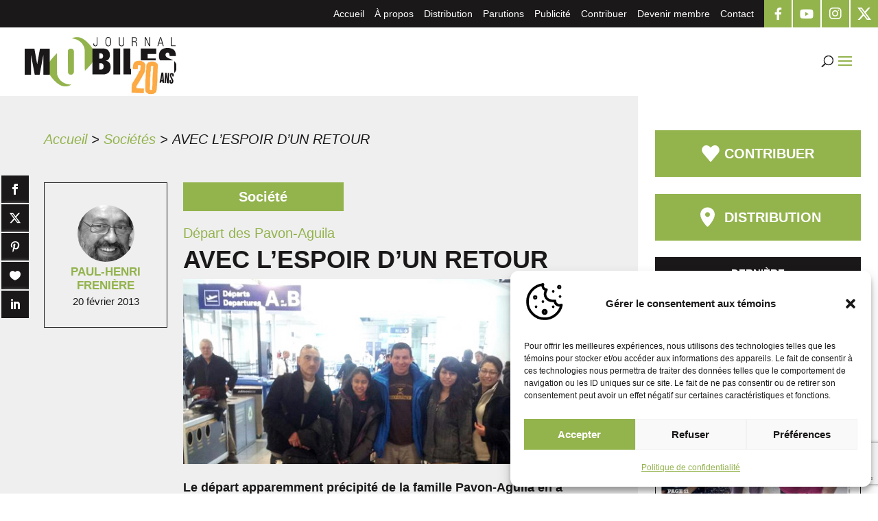

--- FILE ---
content_type: text/html; charset=utf-8
request_url: https://www.google.com/recaptcha/api2/anchor?ar=1&k=6Lfkq68pAAAAALObY6mA1GPDCsr84DLBJxr0TmYO&co=aHR0cHM6Ly9qb3VybmFsbW9iaWxlcy5jb206NDQz&hl=en&v=PoyoqOPhxBO7pBk68S4YbpHZ&size=invisible&anchor-ms=20000&execute-ms=30000&cb=38oys6ghmbzd
body_size: 48627
content:
<!DOCTYPE HTML><html dir="ltr" lang="en"><head><meta http-equiv="Content-Type" content="text/html; charset=UTF-8">
<meta http-equiv="X-UA-Compatible" content="IE=edge">
<title>reCAPTCHA</title>
<style type="text/css">
/* cyrillic-ext */
@font-face {
  font-family: 'Roboto';
  font-style: normal;
  font-weight: 400;
  font-stretch: 100%;
  src: url(//fonts.gstatic.com/s/roboto/v48/KFO7CnqEu92Fr1ME7kSn66aGLdTylUAMa3GUBHMdazTgWw.woff2) format('woff2');
  unicode-range: U+0460-052F, U+1C80-1C8A, U+20B4, U+2DE0-2DFF, U+A640-A69F, U+FE2E-FE2F;
}
/* cyrillic */
@font-face {
  font-family: 'Roboto';
  font-style: normal;
  font-weight: 400;
  font-stretch: 100%;
  src: url(//fonts.gstatic.com/s/roboto/v48/KFO7CnqEu92Fr1ME7kSn66aGLdTylUAMa3iUBHMdazTgWw.woff2) format('woff2');
  unicode-range: U+0301, U+0400-045F, U+0490-0491, U+04B0-04B1, U+2116;
}
/* greek-ext */
@font-face {
  font-family: 'Roboto';
  font-style: normal;
  font-weight: 400;
  font-stretch: 100%;
  src: url(//fonts.gstatic.com/s/roboto/v48/KFO7CnqEu92Fr1ME7kSn66aGLdTylUAMa3CUBHMdazTgWw.woff2) format('woff2');
  unicode-range: U+1F00-1FFF;
}
/* greek */
@font-face {
  font-family: 'Roboto';
  font-style: normal;
  font-weight: 400;
  font-stretch: 100%;
  src: url(//fonts.gstatic.com/s/roboto/v48/KFO7CnqEu92Fr1ME7kSn66aGLdTylUAMa3-UBHMdazTgWw.woff2) format('woff2');
  unicode-range: U+0370-0377, U+037A-037F, U+0384-038A, U+038C, U+038E-03A1, U+03A3-03FF;
}
/* math */
@font-face {
  font-family: 'Roboto';
  font-style: normal;
  font-weight: 400;
  font-stretch: 100%;
  src: url(//fonts.gstatic.com/s/roboto/v48/KFO7CnqEu92Fr1ME7kSn66aGLdTylUAMawCUBHMdazTgWw.woff2) format('woff2');
  unicode-range: U+0302-0303, U+0305, U+0307-0308, U+0310, U+0312, U+0315, U+031A, U+0326-0327, U+032C, U+032F-0330, U+0332-0333, U+0338, U+033A, U+0346, U+034D, U+0391-03A1, U+03A3-03A9, U+03B1-03C9, U+03D1, U+03D5-03D6, U+03F0-03F1, U+03F4-03F5, U+2016-2017, U+2034-2038, U+203C, U+2040, U+2043, U+2047, U+2050, U+2057, U+205F, U+2070-2071, U+2074-208E, U+2090-209C, U+20D0-20DC, U+20E1, U+20E5-20EF, U+2100-2112, U+2114-2115, U+2117-2121, U+2123-214F, U+2190, U+2192, U+2194-21AE, U+21B0-21E5, U+21F1-21F2, U+21F4-2211, U+2213-2214, U+2216-22FF, U+2308-230B, U+2310, U+2319, U+231C-2321, U+2336-237A, U+237C, U+2395, U+239B-23B7, U+23D0, U+23DC-23E1, U+2474-2475, U+25AF, U+25B3, U+25B7, U+25BD, U+25C1, U+25CA, U+25CC, U+25FB, U+266D-266F, U+27C0-27FF, U+2900-2AFF, U+2B0E-2B11, U+2B30-2B4C, U+2BFE, U+3030, U+FF5B, U+FF5D, U+1D400-1D7FF, U+1EE00-1EEFF;
}
/* symbols */
@font-face {
  font-family: 'Roboto';
  font-style: normal;
  font-weight: 400;
  font-stretch: 100%;
  src: url(//fonts.gstatic.com/s/roboto/v48/KFO7CnqEu92Fr1ME7kSn66aGLdTylUAMaxKUBHMdazTgWw.woff2) format('woff2');
  unicode-range: U+0001-000C, U+000E-001F, U+007F-009F, U+20DD-20E0, U+20E2-20E4, U+2150-218F, U+2190, U+2192, U+2194-2199, U+21AF, U+21E6-21F0, U+21F3, U+2218-2219, U+2299, U+22C4-22C6, U+2300-243F, U+2440-244A, U+2460-24FF, U+25A0-27BF, U+2800-28FF, U+2921-2922, U+2981, U+29BF, U+29EB, U+2B00-2BFF, U+4DC0-4DFF, U+FFF9-FFFB, U+10140-1018E, U+10190-1019C, U+101A0, U+101D0-101FD, U+102E0-102FB, U+10E60-10E7E, U+1D2C0-1D2D3, U+1D2E0-1D37F, U+1F000-1F0FF, U+1F100-1F1AD, U+1F1E6-1F1FF, U+1F30D-1F30F, U+1F315, U+1F31C, U+1F31E, U+1F320-1F32C, U+1F336, U+1F378, U+1F37D, U+1F382, U+1F393-1F39F, U+1F3A7-1F3A8, U+1F3AC-1F3AF, U+1F3C2, U+1F3C4-1F3C6, U+1F3CA-1F3CE, U+1F3D4-1F3E0, U+1F3ED, U+1F3F1-1F3F3, U+1F3F5-1F3F7, U+1F408, U+1F415, U+1F41F, U+1F426, U+1F43F, U+1F441-1F442, U+1F444, U+1F446-1F449, U+1F44C-1F44E, U+1F453, U+1F46A, U+1F47D, U+1F4A3, U+1F4B0, U+1F4B3, U+1F4B9, U+1F4BB, U+1F4BF, U+1F4C8-1F4CB, U+1F4D6, U+1F4DA, U+1F4DF, U+1F4E3-1F4E6, U+1F4EA-1F4ED, U+1F4F7, U+1F4F9-1F4FB, U+1F4FD-1F4FE, U+1F503, U+1F507-1F50B, U+1F50D, U+1F512-1F513, U+1F53E-1F54A, U+1F54F-1F5FA, U+1F610, U+1F650-1F67F, U+1F687, U+1F68D, U+1F691, U+1F694, U+1F698, U+1F6AD, U+1F6B2, U+1F6B9-1F6BA, U+1F6BC, U+1F6C6-1F6CF, U+1F6D3-1F6D7, U+1F6E0-1F6EA, U+1F6F0-1F6F3, U+1F6F7-1F6FC, U+1F700-1F7FF, U+1F800-1F80B, U+1F810-1F847, U+1F850-1F859, U+1F860-1F887, U+1F890-1F8AD, U+1F8B0-1F8BB, U+1F8C0-1F8C1, U+1F900-1F90B, U+1F93B, U+1F946, U+1F984, U+1F996, U+1F9E9, U+1FA00-1FA6F, U+1FA70-1FA7C, U+1FA80-1FA89, U+1FA8F-1FAC6, U+1FACE-1FADC, U+1FADF-1FAE9, U+1FAF0-1FAF8, U+1FB00-1FBFF;
}
/* vietnamese */
@font-face {
  font-family: 'Roboto';
  font-style: normal;
  font-weight: 400;
  font-stretch: 100%;
  src: url(//fonts.gstatic.com/s/roboto/v48/KFO7CnqEu92Fr1ME7kSn66aGLdTylUAMa3OUBHMdazTgWw.woff2) format('woff2');
  unicode-range: U+0102-0103, U+0110-0111, U+0128-0129, U+0168-0169, U+01A0-01A1, U+01AF-01B0, U+0300-0301, U+0303-0304, U+0308-0309, U+0323, U+0329, U+1EA0-1EF9, U+20AB;
}
/* latin-ext */
@font-face {
  font-family: 'Roboto';
  font-style: normal;
  font-weight: 400;
  font-stretch: 100%;
  src: url(//fonts.gstatic.com/s/roboto/v48/KFO7CnqEu92Fr1ME7kSn66aGLdTylUAMa3KUBHMdazTgWw.woff2) format('woff2');
  unicode-range: U+0100-02BA, U+02BD-02C5, U+02C7-02CC, U+02CE-02D7, U+02DD-02FF, U+0304, U+0308, U+0329, U+1D00-1DBF, U+1E00-1E9F, U+1EF2-1EFF, U+2020, U+20A0-20AB, U+20AD-20C0, U+2113, U+2C60-2C7F, U+A720-A7FF;
}
/* latin */
@font-face {
  font-family: 'Roboto';
  font-style: normal;
  font-weight: 400;
  font-stretch: 100%;
  src: url(//fonts.gstatic.com/s/roboto/v48/KFO7CnqEu92Fr1ME7kSn66aGLdTylUAMa3yUBHMdazQ.woff2) format('woff2');
  unicode-range: U+0000-00FF, U+0131, U+0152-0153, U+02BB-02BC, U+02C6, U+02DA, U+02DC, U+0304, U+0308, U+0329, U+2000-206F, U+20AC, U+2122, U+2191, U+2193, U+2212, U+2215, U+FEFF, U+FFFD;
}
/* cyrillic-ext */
@font-face {
  font-family: 'Roboto';
  font-style: normal;
  font-weight: 500;
  font-stretch: 100%;
  src: url(//fonts.gstatic.com/s/roboto/v48/KFO7CnqEu92Fr1ME7kSn66aGLdTylUAMa3GUBHMdazTgWw.woff2) format('woff2');
  unicode-range: U+0460-052F, U+1C80-1C8A, U+20B4, U+2DE0-2DFF, U+A640-A69F, U+FE2E-FE2F;
}
/* cyrillic */
@font-face {
  font-family: 'Roboto';
  font-style: normal;
  font-weight: 500;
  font-stretch: 100%;
  src: url(//fonts.gstatic.com/s/roboto/v48/KFO7CnqEu92Fr1ME7kSn66aGLdTylUAMa3iUBHMdazTgWw.woff2) format('woff2');
  unicode-range: U+0301, U+0400-045F, U+0490-0491, U+04B0-04B1, U+2116;
}
/* greek-ext */
@font-face {
  font-family: 'Roboto';
  font-style: normal;
  font-weight: 500;
  font-stretch: 100%;
  src: url(//fonts.gstatic.com/s/roboto/v48/KFO7CnqEu92Fr1ME7kSn66aGLdTylUAMa3CUBHMdazTgWw.woff2) format('woff2');
  unicode-range: U+1F00-1FFF;
}
/* greek */
@font-face {
  font-family: 'Roboto';
  font-style: normal;
  font-weight: 500;
  font-stretch: 100%;
  src: url(//fonts.gstatic.com/s/roboto/v48/KFO7CnqEu92Fr1ME7kSn66aGLdTylUAMa3-UBHMdazTgWw.woff2) format('woff2');
  unicode-range: U+0370-0377, U+037A-037F, U+0384-038A, U+038C, U+038E-03A1, U+03A3-03FF;
}
/* math */
@font-face {
  font-family: 'Roboto';
  font-style: normal;
  font-weight: 500;
  font-stretch: 100%;
  src: url(//fonts.gstatic.com/s/roboto/v48/KFO7CnqEu92Fr1ME7kSn66aGLdTylUAMawCUBHMdazTgWw.woff2) format('woff2');
  unicode-range: U+0302-0303, U+0305, U+0307-0308, U+0310, U+0312, U+0315, U+031A, U+0326-0327, U+032C, U+032F-0330, U+0332-0333, U+0338, U+033A, U+0346, U+034D, U+0391-03A1, U+03A3-03A9, U+03B1-03C9, U+03D1, U+03D5-03D6, U+03F0-03F1, U+03F4-03F5, U+2016-2017, U+2034-2038, U+203C, U+2040, U+2043, U+2047, U+2050, U+2057, U+205F, U+2070-2071, U+2074-208E, U+2090-209C, U+20D0-20DC, U+20E1, U+20E5-20EF, U+2100-2112, U+2114-2115, U+2117-2121, U+2123-214F, U+2190, U+2192, U+2194-21AE, U+21B0-21E5, U+21F1-21F2, U+21F4-2211, U+2213-2214, U+2216-22FF, U+2308-230B, U+2310, U+2319, U+231C-2321, U+2336-237A, U+237C, U+2395, U+239B-23B7, U+23D0, U+23DC-23E1, U+2474-2475, U+25AF, U+25B3, U+25B7, U+25BD, U+25C1, U+25CA, U+25CC, U+25FB, U+266D-266F, U+27C0-27FF, U+2900-2AFF, U+2B0E-2B11, U+2B30-2B4C, U+2BFE, U+3030, U+FF5B, U+FF5D, U+1D400-1D7FF, U+1EE00-1EEFF;
}
/* symbols */
@font-face {
  font-family: 'Roboto';
  font-style: normal;
  font-weight: 500;
  font-stretch: 100%;
  src: url(//fonts.gstatic.com/s/roboto/v48/KFO7CnqEu92Fr1ME7kSn66aGLdTylUAMaxKUBHMdazTgWw.woff2) format('woff2');
  unicode-range: U+0001-000C, U+000E-001F, U+007F-009F, U+20DD-20E0, U+20E2-20E4, U+2150-218F, U+2190, U+2192, U+2194-2199, U+21AF, U+21E6-21F0, U+21F3, U+2218-2219, U+2299, U+22C4-22C6, U+2300-243F, U+2440-244A, U+2460-24FF, U+25A0-27BF, U+2800-28FF, U+2921-2922, U+2981, U+29BF, U+29EB, U+2B00-2BFF, U+4DC0-4DFF, U+FFF9-FFFB, U+10140-1018E, U+10190-1019C, U+101A0, U+101D0-101FD, U+102E0-102FB, U+10E60-10E7E, U+1D2C0-1D2D3, U+1D2E0-1D37F, U+1F000-1F0FF, U+1F100-1F1AD, U+1F1E6-1F1FF, U+1F30D-1F30F, U+1F315, U+1F31C, U+1F31E, U+1F320-1F32C, U+1F336, U+1F378, U+1F37D, U+1F382, U+1F393-1F39F, U+1F3A7-1F3A8, U+1F3AC-1F3AF, U+1F3C2, U+1F3C4-1F3C6, U+1F3CA-1F3CE, U+1F3D4-1F3E0, U+1F3ED, U+1F3F1-1F3F3, U+1F3F5-1F3F7, U+1F408, U+1F415, U+1F41F, U+1F426, U+1F43F, U+1F441-1F442, U+1F444, U+1F446-1F449, U+1F44C-1F44E, U+1F453, U+1F46A, U+1F47D, U+1F4A3, U+1F4B0, U+1F4B3, U+1F4B9, U+1F4BB, U+1F4BF, U+1F4C8-1F4CB, U+1F4D6, U+1F4DA, U+1F4DF, U+1F4E3-1F4E6, U+1F4EA-1F4ED, U+1F4F7, U+1F4F9-1F4FB, U+1F4FD-1F4FE, U+1F503, U+1F507-1F50B, U+1F50D, U+1F512-1F513, U+1F53E-1F54A, U+1F54F-1F5FA, U+1F610, U+1F650-1F67F, U+1F687, U+1F68D, U+1F691, U+1F694, U+1F698, U+1F6AD, U+1F6B2, U+1F6B9-1F6BA, U+1F6BC, U+1F6C6-1F6CF, U+1F6D3-1F6D7, U+1F6E0-1F6EA, U+1F6F0-1F6F3, U+1F6F7-1F6FC, U+1F700-1F7FF, U+1F800-1F80B, U+1F810-1F847, U+1F850-1F859, U+1F860-1F887, U+1F890-1F8AD, U+1F8B0-1F8BB, U+1F8C0-1F8C1, U+1F900-1F90B, U+1F93B, U+1F946, U+1F984, U+1F996, U+1F9E9, U+1FA00-1FA6F, U+1FA70-1FA7C, U+1FA80-1FA89, U+1FA8F-1FAC6, U+1FACE-1FADC, U+1FADF-1FAE9, U+1FAF0-1FAF8, U+1FB00-1FBFF;
}
/* vietnamese */
@font-face {
  font-family: 'Roboto';
  font-style: normal;
  font-weight: 500;
  font-stretch: 100%;
  src: url(//fonts.gstatic.com/s/roboto/v48/KFO7CnqEu92Fr1ME7kSn66aGLdTylUAMa3OUBHMdazTgWw.woff2) format('woff2');
  unicode-range: U+0102-0103, U+0110-0111, U+0128-0129, U+0168-0169, U+01A0-01A1, U+01AF-01B0, U+0300-0301, U+0303-0304, U+0308-0309, U+0323, U+0329, U+1EA0-1EF9, U+20AB;
}
/* latin-ext */
@font-face {
  font-family: 'Roboto';
  font-style: normal;
  font-weight: 500;
  font-stretch: 100%;
  src: url(//fonts.gstatic.com/s/roboto/v48/KFO7CnqEu92Fr1ME7kSn66aGLdTylUAMa3KUBHMdazTgWw.woff2) format('woff2');
  unicode-range: U+0100-02BA, U+02BD-02C5, U+02C7-02CC, U+02CE-02D7, U+02DD-02FF, U+0304, U+0308, U+0329, U+1D00-1DBF, U+1E00-1E9F, U+1EF2-1EFF, U+2020, U+20A0-20AB, U+20AD-20C0, U+2113, U+2C60-2C7F, U+A720-A7FF;
}
/* latin */
@font-face {
  font-family: 'Roboto';
  font-style: normal;
  font-weight: 500;
  font-stretch: 100%;
  src: url(//fonts.gstatic.com/s/roboto/v48/KFO7CnqEu92Fr1ME7kSn66aGLdTylUAMa3yUBHMdazQ.woff2) format('woff2');
  unicode-range: U+0000-00FF, U+0131, U+0152-0153, U+02BB-02BC, U+02C6, U+02DA, U+02DC, U+0304, U+0308, U+0329, U+2000-206F, U+20AC, U+2122, U+2191, U+2193, U+2212, U+2215, U+FEFF, U+FFFD;
}
/* cyrillic-ext */
@font-face {
  font-family: 'Roboto';
  font-style: normal;
  font-weight: 900;
  font-stretch: 100%;
  src: url(//fonts.gstatic.com/s/roboto/v48/KFO7CnqEu92Fr1ME7kSn66aGLdTylUAMa3GUBHMdazTgWw.woff2) format('woff2');
  unicode-range: U+0460-052F, U+1C80-1C8A, U+20B4, U+2DE0-2DFF, U+A640-A69F, U+FE2E-FE2F;
}
/* cyrillic */
@font-face {
  font-family: 'Roboto';
  font-style: normal;
  font-weight: 900;
  font-stretch: 100%;
  src: url(//fonts.gstatic.com/s/roboto/v48/KFO7CnqEu92Fr1ME7kSn66aGLdTylUAMa3iUBHMdazTgWw.woff2) format('woff2');
  unicode-range: U+0301, U+0400-045F, U+0490-0491, U+04B0-04B1, U+2116;
}
/* greek-ext */
@font-face {
  font-family: 'Roboto';
  font-style: normal;
  font-weight: 900;
  font-stretch: 100%;
  src: url(//fonts.gstatic.com/s/roboto/v48/KFO7CnqEu92Fr1ME7kSn66aGLdTylUAMa3CUBHMdazTgWw.woff2) format('woff2');
  unicode-range: U+1F00-1FFF;
}
/* greek */
@font-face {
  font-family: 'Roboto';
  font-style: normal;
  font-weight: 900;
  font-stretch: 100%;
  src: url(//fonts.gstatic.com/s/roboto/v48/KFO7CnqEu92Fr1ME7kSn66aGLdTylUAMa3-UBHMdazTgWw.woff2) format('woff2');
  unicode-range: U+0370-0377, U+037A-037F, U+0384-038A, U+038C, U+038E-03A1, U+03A3-03FF;
}
/* math */
@font-face {
  font-family: 'Roboto';
  font-style: normal;
  font-weight: 900;
  font-stretch: 100%;
  src: url(//fonts.gstatic.com/s/roboto/v48/KFO7CnqEu92Fr1ME7kSn66aGLdTylUAMawCUBHMdazTgWw.woff2) format('woff2');
  unicode-range: U+0302-0303, U+0305, U+0307-0308, U+0310, U+0312, U+0315, U+031A, U+0326-0327, U+032C, U+032F-0330, U+0332-0333, U+0338, U+033A, U+0346, U+034D, U+0391-03A1, U+03A3-03A9, U+03B1-03C9, U+03D1, U+03D5-03D6, U+03F0-03F1, U+03F4-03F5, U+2016-2017, U+2034-2038, U+203C, U+2040, U+2043, U+2047, U+2050, U+2057, U+205F, U+2070-2071, U+2074-208E, U+2090-209C, U+20D0-20DC, U+20E1, U+20E5-20EF, U+2100-2112, U+2114-2115, U+2117-2121, U+2123-214F, U+2190, U+2192, U+2194-21AE, U+21B0-21E5, U+21F1-21F2, U+21F4-2211, U+2213-2214, U+2216-22FF, U+2308-230B, U+2310, U+2319, U+231C-2321, U+2336-237A, U+237C, U+2395, U+239B-23B7, U+23D0, U+23DC-23E1, U+2474-2475, U+25AF, U+25B3, U+25B7, U+25BD, U+25C1, U+25CA, U+25CC, U+25FB, U+266D-266F, U+27C0-27FF, U+2900-2AFF, U+2B0E-2B11, U+2B30-2B4C, U+2BFE, U+3030, U+FF5B, U+FF5D, U+1D400-1D7FF, U+1EE00-1EEFF;
}
/* symbols */
@font-face {
  font-family: 'Roboto';
  font-style: normal;
  font-weight: 900;
  font-stretch: 100%;
  src: url(//fonts.gstatic.com/s/roboto/v48/KFO7CnqEu92Fr1ME7kSn66aGLdTylUAMaxKUBHMdazTgWw.woff2) format('woff2');
  unicode-range: U+0001-000C, U+000E-001F, U+007F-009F, U+20DD-20E0, U+20E2-20E4, U+2150-218F, U+2190, U+2192, U+2194-2199, U+21AF, U+21E6-21F0, U+21F3, U+2218-2219, U+2299, U+22C4-22C6, U+2300-243F, U+2440-244A, U+2460-24FF, U+25A0-27BF, U+2800-28FF, U+2921-2922, U+2981, U+29BF, U+29EB, U+2B00-2BFF, U+4DC0-4DFF, U+FFF9-FFFB, U+10140-1018E, U+10190-1019C, U+101A0, U+101D0-101FD, U+102E0-102FB, U+10E60-10E7E, U+1D2C0-1D2D3, U+1D2E0-1D37F, U+1F000-1F0FF, U+1F100-1F1AD, U+1F1E6-1F1FF, U+1F30D-1F30F, U+1F315, U+1F31C, U+1F31E, U+1F320-1F32C, U+1F336, U+1F378, U+1F37D, U+1F382, U+1F393-1F39F, U+1F3A7-1F3A8, U+1F3AC-1F3AF, U+1F3C2, U+1F3C4-1F3C6, U+1F3CA-1F3CE, U+1F3D4-1F3E0, U+1F3ED, U+1F3F1-1F3F3, U+1F3F5-1F3F7, U+1F408, U+1F415, U+1F41F, U+1F426, U+1F43F, U+1F441-1F442, U+1F444, U+1F446-1F449, U+1F44C-1F44E, U+1F453, U+1F46A, U+1F47D, U+1F4A3, U+1F4B0, U+1F4B3, U+1F4B9, U+1F4BB, U+1F4BF, U+1F4C8-1F4CB, U+1F4D6, U+1F4DA, U+1F4DF, U+1F4E3-1F4E6, U+1F4EA-1F4ED, U+1F4F7, U+1F4F9-1F4FB, U+1F4FD-1F4FE, U+1F503, U+1F507-1F50B, U+1F50D, U+1F512-1F513, U+1F53E-1F54A, U+1F54F-1F5FA, U+1F610, U+1F650-1F67F, U+1F687, U+1F68D, U+1F691, U+1F694, U+1F698, U+1F6AD, U+1F6B2, U+1F6B9-1F6BA, U+1F6BC, U+1F6C6-1F6CF, U+1F6D3-1F6D7, U+1F6E0-1F6EA, U+1F6F0-1F6F3, U+1F6F7-1F6FC, U+1F700-1F7FF, U+1F800-1F80B, U+1F810-1F847, U+1F850-1F859, U+1F860-1F887, U+1F890-1F8AD, U+1F8B0-1F8BB, U+1F8C0-1F8C1, U+1F900-1F90B, U+1F93B, U+1F946, U+1F984, U+1F996, U+1F9E9, U+1FA00-1FA6F, U+1FA70-1FA7C, U+1FA80-1FA89, U+1FA8F-1FAC6, U+1FACE-1FADC, U+1FADF-1FAE9, U+1FAF0-1FAF8, U+1FB00-1FBFF;
}
/* vietnamese */
@font-face {
  font-family: 'Roboto';
  font-style: normal;
  font-weight: 900;
  font-stretch: 100%;
  src: url(//fonts.gstatic.com/s/roboto/v48/KFO7CnqEu92Fr1ME7kSn66aGLdTylUAMa3OUBHMdazTgWw.woff2) format('woff2');
  unicode-range: U+0102-0103, U+0110-0111, U+0128-0129, U+0168-0169, U+01A0-01A1, U+01AF-01B0, U+0300-0301, U+0303-0304, U+0308-0309, U+0323, U+0329, U+1EA0-1EF9, U+20AB;
}
/* latin-ext */
@font-face {
  font-family: 'Roboto';
  font-style: normal;
  font-weight: 900;
  font-stretch: 100%;
  src: url(//fonts.gstatic.com/s/roboto/v48/KFO7CnqEu92Fr1ME7kSn66aGLdTylUAMa3KUBHMdazTgWw.woff2) format('woff2');
  unicode-range: U+0100-02BA, U+02BD-02C5, U+02C7-02CC, U+02CE-02D7, U+02DD-02FF, U+0304, U+0308, U+0329, U+1D00-1DBF, U+1E00-1E9F, U+1EF2-1EFF, U+2020, U+20A0-20AB, U+20AD-20C0, U+2113, U+2C60-2C7F, U+A720-A7FF;
}
/* latin */
@font-face {
  font-family: 'Roboto';
  font-style: normal;
  font-weight: 900;
  font-stretch: 100%;
  src: url(//fonts.gstatic.com/s/roboto/v48/KFO7CnqEu92Fr1ME7kSn66aGLdTylUAMa3yUBHMdazQ.woff2) format('woff2');
  unicode-range: U+0000-00FF, U+0131, U+0152-0153, U+02BB-02BC, U+02C6, U+02DA, U+02DC, U+0304, U+0308, U+0329, U+2000-206F, U+20AC, U+2122, U+2191, U+2193, U+2212, U+2215, U+FEFF, U+FFFD;
}

</style>
<link rel="stylesheet" type="text/css" href="https://www.gstatic.com/recaptcha/releases/PoyoqOPhxBO7pBk68S4YbpHZ/styles__ltr.css">
<script nonce="9kyQBdB3NiV97vDoLiuWVQ" type="text/javascript">window['__recaptcha_api'] = 'https://www.google.com/recaptcha/api2/';</script>
<script type="text/javascript" src="https://www.gstatic.com/recaptcha/releases/PoyoqOPhxBO7pBk68S4YbpHZ/recaptcha__en.js" nonce="9kyQBdB3NiV97vDoLiuWVQ">
      
    </script></head>
<body><div id="rc-anchor-alert" class="rc-anchor-alert"></div>
<input type="hidden" id="recaptcha-token" value="[base64]">
<script type="text/javascript" nonce="9kyQBdB3NiV97vDoLiuWVQ">
      recaptcha.anchor.Main.init("[\x22ainput\x22,[\x22bgdata\x22,\x22\x22,\[base64]/[base64]/[base64]/[base64]/[base64]/[base64]/[base64]/[base64]/[base64]/[base64]\\u003d\x22,\[base64]\\u003d\x22,\x22wq/DgXLDnVbDoD/DmcKrGnPDpS7CnzTDuyxhwq14woBowqDDmDYzwrjCsUFrw6vDtTPCnVfClD/DkMKCw4wWw6bDssKHGyjCvnrDuAlaAl/DnMOBwrjCmcO+B8KNw7spwobDiRsDw4HCtEBnfMKGw4/ClsK6FMKrwqYuwozDssOLWMKVworCiC/Cl8OgP2ZOBAttw47CkwvCksK+wptMw53ChMKtwr3Cp8K4w7AROi4YwqgWwrJTPBoEZMK8M1jCkj1JWsOnwpwJw6Rxwr/CpwjCg8KGIFHDlMKnwqBow5UqHsO4wq/Cv2Z9NsKowrJLUGnCtAZMw6vDpzPDssKvGcKHMcKuB8OOw6I8wp3CtcOWDMOOwoHCkcOjSnUIwqI4wq3DosOlVcO5wp5NwoXDlcK/woE8VXrCgsKUd8ONPsOuZFB3w6V7eGMlwrrDqcKfwrhpY8KmHMOaJ8KRwqDDt1DChyJzw7vDnsOsw5/Dkg/Cnmc4w4s2SGzCuTN6SsOpw4hcw5bDo8KObjI2GMOEMcO8worDkMKyw7PCscO4FjDDgMOBfsKJw7TDvjHCnMKxD3Ruwp8cwo/DncK8w68UN8KsZ3PDmsKlw4TCkGHDnMOCV8OfwrBRDDEyATtcKzJpwqjDiMK8Y1R2w7HDtQoewpRISMKxw4jCpMKQw5XCvGIcYiowdC9fLGpIw67DvyAUCcKzw6UVw7rDqS1gWcOkGcKLU8Krwq/CkMOXYmFEXiHDiXklPsODG3PCjQoHwrjDlsOLVMK2w7XDhXXCtMKOwqlSwqJtS8KSw7TDn8O/w7Bcw53DvcKBwq3DuyPCpDbCuX/Cn8KZw6/DhwfCh8OKwoXDjsKaFH4Gw6Rdw75fYcOVeRLDhcKeUDXDpsOOKXDClybDtsKvCMOcZkQHwrLCnlo6w7sqwqEQwoHCnDLDlMKNFMK/w4kacCIfCcO1W8KlGWrCtHB0w4cEbEBtw6zCucKiWkDCrkrCqcKAD3PDusOtZh58A8KSw6bCuCRTw5TDqsKbw47Cj3s1W8ObSw0TUQMZw7IVR0ZTV8KGw59GDkx+XHjDi8K9w7/CjMKcw7t0dyw+woDCnR7ChhXDvsO/wrw3GsOBAXpgw7lAMMK0wpY+FsOqw5M+wr3DqGjCgsOWLMOmT8KXP8KmYcKTYcOGwqw+LBzDk3rDiiwSwpZhwpwnLW8qDMKLB8O1CcOAe8OydsOGwpHCtU/Ct8KewrMMXMOYDsKLwpAeOsKLSsO+wonDqRMwwo8AQQDDjcKQacOtKMO9wqBkw5XCt8O1Dxhed8K/B8ObdsKzPBB0PMKxw7bCjxrDoMO8wrtDAcKhNW8kdMOGwrTCtsO2QsOew5sBB8Ouw5wccEDDi1LDmsO1wpJxTMKTw4MrHyVPwroxN8OeBcOmw5IBfcK4Ex4Rwp/Ck8K8wqR6w4fDu8KqCHLCl3DCuVgDO8KGw54twrXCv2AUVmo8H3oswqE8OE1xMcOhN2cMDHHCucKzMcKCwq/DuMOCw4TDsjk8O8KAwozDgR16PcOKw5NUOC3CpS5BSXocw7bDkMOfwqfDtWrDnAV4CMODdkMcwq/Dg39jwoDDkiTCoEl+wp7CliU4OjnDmnlLwp/Du0zCqcKKwr45XsKOwoZvHibCoy/Du2lEBcKKw7kIQMO5Wx49CTBFEg3ClkJsAsOaK8OowpcPIEEbwrAhwr/Cg1VxJMOtScKNUj/[base64]/UhkkwpU1w65qUsOFw4ocCSDDncO2J8KSwpFKw6s/w6/CvMK5SStRMGvDlkoTwqXDkxgjw4bDm8OQEsKNKgDDvcOPZkLDkXcpf3HDscKYw7Q3ZcO0woAfw5JOwq1vw6DDrcKJXMOywpcaw7wIRcOoBMKsw6/DvMKPJG5Xw4rCqno5fGNGUcKWTDNtw7/[base64]/Dj39rwoF2YsK2PcO4CsKywro9M3hyw5bDpsKKLsKew7HCg8OISXV8WcKIw4HDq8Kdw5nCisKGOmLCscO7w5rCgW/DnwPDrgU/UQvDucOiwqUvO8KWw5ByGMOLacOsw6MVX0XCvyjCrFjDsVzDncOzFSnDtyAXw53DhRjCm8OnK15Nw7LCvMONw58Lw4ReMVxsXBdVLsK5w5xsw5w+w4/DkA1Hw78Bw5hHwog/[base64]/wojCpx/DlMKcBlvDvDrDmyLDlgLCqntwwpoWdFDCoULCpnkBNMK8w6rDtsKeURzDpE9Ow6HDpsO4wrF+HGrDqsKEWsKKPsOOwqBgEjbCjcKtSDzDhsK0QXt3SsK3w7XCgxTCvcKhw7jCtgzCqhIhw5fDuMKeEcOHw5rChMO9w6/CmWXClxRbDsOFC0HCtH/DsU9aBMK/BCEHwrFkEDARB8KEwoXCt8KUJMK1w4vDkXE2wokawoLCphbDn8OEwqkowq/[base64]/ZVbDqsKQTnd6wqhzw7/DhUrCrn1IFxjCr8KrN8KYwrUYbwZQQxs8S8Kuw7pzFsO3LsKZaRdow5vDi8KNwoQ8Ol3DrSHDvsKraxpBaMOtDiXCoybDrzguEg83w5DCgcKfwrvCpXrDgsOTwoQPI8KfwrrDiV7CmsKNMsKfw5EbRcKWwp/CpA3DoCLCjcOvwrbCmRnDv8KpQMOnw6nCkjERBMKSwrFvb8OkcA5oZcKUw7suwppmwr/Dimcmwp/Dg2prQn8oAsO2XTNFJ0nDu3F4Ux18KiseSBDDtxnCqAfCojDClMKwaD3DqmfCsHVNw77CgloywrFswp/DjGfCsA1PWhDCvzEDw5fDgkbDncKFbmDDj3obwoB9NGTChcKxw7MOwobCiSAVLgk9wqwqcMOzHUzCtMOyw4woeMKEEcKmw5sYwqxrwqZfw5jCncKCXmbCkx7CoMK8VcKfw6UIw7fCksOZw77DvQnCmH/[base64]/CocKow7rDmMKLw7jDl8Ojw4FJwqvClyXDuExBwqDDqBzChcOuJllAcifDkkDCglwfBTNlw7nCm8OJwoXDkMKAMsOvRj02w75Ww4Fqw7jDu8Kuw6V/L8OeVlMqFcO9w5oxw6wCTSB1wrU5WcOQw7grwr3CocOow4Ylwp7DisOJQ8OXJMKUYsK5w7XDq8O9wrkhSwoDaWYdD8Oew67DhMK1w47CjMOxw5tmwp0LNSgtVDrCtAVaw4AwN8Obwp3CiQfDqsK2dBHCh8KFwpvCt8KsfMOiw6bDrcOsw4DCmU/[base64]/[base64]/DucKYwq15wrodwo5cwrcaTcK8R8OBw6gfw6wmGADDnXnCrsKPFcOnaS1bw6o0UcObDw7CpDYUXcOnJcO1ZMKMZMO+w43DusOZw6/Cs8KqJMKOYMOEw5fCr3c8wrHDlijDqMK3VBrCqXw+HsKkdMOHwpfCpwUQRMKxLMO9wrx0TcOydAUsQQzCpQQFwrrCvsK5w6BAwplCPHRtWw/[base64]/ClMOVw4/CnigQS8KHdsKVw5VVJMOlwpXDrMKQC8OpdMK1wpzCr0Edw4pUw73DucKBDcOuFX/CpMObwolHw4XDmsO5w7/DuXQdw6/DusKuw4slworCvlYuwqwtGcORwoLDosKHNT7DscOuwqtIecOxX8O1wpnCmFrCgD4YwrfDvEBAw7J/[base64]/[base64]/CiAZzBgTDu0DCl8O6w53DrBXCrhvCoMKkWzTDjDbDjnjDtSTDiWbDiMKEwrcESsKMZG/CllBvHxfChsOfwpJbwpdwe8Ocw58lwrnCucOxwpENwrrDk8Ofw6bCiG3CgEkswpPDuyHCnRkHV3RQcXwjwrRkB8OUwrp0w4RPwq3DtS/Dh2tEDgc4w5/CgMO3GxkqwqbDkcK3w47Ci8OIJHbCl8KDRmvCiizDg37DnsK/w6rCvAN+wqogeAl+IcK1GVfDplw9f2rDhcKRwo/[base64]/DmsObSyLDjcKxwowOJlvCmMO/[base64]/DrMKqw4sjw5h+ByrCr8OGw5fDtVAGw5HDjHzCgsKqPiRHw5V+ccO+w797V8OHacKYBcK6wp3DoMO6wrgeJMOTw7M5AUbCjgw+Z0XDnVgWY8KJFcKxIzcEwotBwqXDkMKCXMONw7HCjsOBSMO1LMO0QMK8w6rDjkTDp0UYVDl/wp3Cr8KidsKEwo3CnsO0ZQ9GFm4PHsKbS07DpMKtGmjClzcxWsK8w6vDrcOLwrASfcK2AMOGwqkpw7EzOHDCnMOuw7bCpMK5cCwtw5Uuw5PDhMKgMcK8FcOEMsKOGsK0cGMowpluaHAJVQPCvkMmw6LDrQESwpFcFjl/McOrLsKxwpEnKsKZDCMdwrQObMOuwpwgaMOpwosRw4AzNhnDqsOgw6VWMMK+w7JyTcOMdSHCtmPCn0bClyrCgRHCkQkhXMOWdcOqw6smOzJ6RsOnwq7CrxRoW8K/w6U3JsKrM8OIwrINwpYLwpEtw4fDh0nCr8O9QcKAPMO+GT3DksKhwr5PJFPDmFZKwolSw4DDklURw7AXZU9cT0/CkDIzNMKLJsKQwrVzUcOLw4PCmsOKwqILJi7CgMK0w4zCl8KVRMK9CSBeMWEGwokAw6UBw6l4wqjCpA/Dv8ONw6snwpBCL8OraSvCvj9zwrTCosO2w4vClj3CnUIWf8K5Y8OcBcOibsODCkHCnRA+OTsoYGbDkTBhwozCksK0csK6w7QuUsOpL8KfIcK2fHBUZRRAKS/DgGAvwqBuw7nDqgJoV8KLw53DoMKLPcK+w5NDJ2sHc8OHwrfCmg7CoQ3Dl8OKf2YSw7k5wrhBT8KeTGzCsMOow7jCsjvCmWMhw7nCjkjDimDCtQdIwpfDn8O4wqkaw5EAZsKGGk/CmcKuFMOnwrjDkzczw5zCvMKXNx8kdsOXZngNRsOvT0vDv8OJwofDoWtIECkDw4DCmcOEw4tgwqjDrVTCqCN7w5nCiDJlwq8mQiErREnCp8Kpw4vCicKSw4crEA3CgyVowrtEIsKtb8KXwrzCkFsLVzbCvz/[base64]/CpXrDoygIwpYOw59tw7nDvlnCq8OgLsKYw60ANsKka8K+wrFXFsOSwrxnw4nCj8K/w5DCn3PCkV5vQ8O1w48fIQzCtMK8DMKWcMOvUhc9KFbCq8OUfBAMYMOcb8Okw6RgbiDDtFxOEmV1w5gBw5wjBMKgd8OowqvDpAvCowdVTl/CuyTDiMK9OcK/QzMBwo4JfT/Ck2xcwpxgw6/CtMOrEFzCqhLDnMOBTcOPZMK3w41qX8Owe8OybnfDgjgEMcOnwrnCqAFKw6DDlsOSKsKWU8KNHnBVw7Jzw6JWw7QLOis8eEnCtXDCk8OuUjI0w5LCrcOMwo/Chxx+wpcrwq/[base64]/[base64]/CsMK2w67Do0zCn8KjKxF1VWvDpcOtwqE7OjsUw7jDsUVqZMKow4Y4e8KAaGHChDfCjkbDnH4XFm3DrsOpwqJ/EMOxEizCh8KWD396wpbDp8KKwo3CmWXCgVp6w5psV8K9O8OQY2kSwo3CgwfDmcO/NFvCtXQWwqXCocKQw4ouDMOaW2DClsK6a2bCkXlKVMK9IMKNw5XChMK/aMOcbcONI0spwo/CiMKFw4DDv8KEI3vDq8OWwotiPMKew7bDtMK3w7tWCwDCn8KUDAhmfCPDp8Orw7fCoMKJRk8MdsO6GsOQw4I8wqMHWFXCvcOwwqcmworCj0HDln/DtsKpYsKjfAERUMOcwoxVwp3DmjzDu8Oge8ORexrDgsK+XMOjw5AqehgYK2oxbsO1U0TCtcOhV8O/w4zDjsOKLsKHw75GwpnDncK0w5cQwo0zHMO0Lipww4pBE8Oxw5Vlwro9wo7DhMK6wrvCmgPCisKBE8OFF01xKFpNXcKSGsOFwoUEw73DvcOVwq7Cs8Kvw5fCnStuXREcJypGST5jw5/Cl8KiDMOGCh/CsWvCjMO7wpnDvT7Dk8KiwoFwDRvDh1BKwoFDKsKiw6sZwpZoMk7DvcOtDMO0w797YjVBw6XCqMONAz/Cn8O/w4/[base64]/[base64]/w7oMwrbCtcObWwzDn8K7wpPClnXCiRhewpbCiMK2IsK4wr3CksO8w6tawq1wKMO2CsKCJsOIwrTCmsK3w4XDrVvCvTPDssOxEMK9w77CtcKcbcOswrkWfT3CnTXDjkB/wozCkhRRwq/DrMO3CsOTRMOMNy/DsGvCl8ODOcObwpB6w5/[base64]/w5rCuWTClMKZNcOpBmFuCcOWZcOdwrjCtSLChcOQGsKJMDjCvcKawoPDtcOpBxLCj8K6e8KSwrtgw7bDtsOYwr7CkMOHUCzCu1nCjsKzw48Vwp/Cg8K8EDAXJHdVw7PCgRBGJQDCokJlwrvCt8K+wrE7GsOTwoV2wpVHw54/[base64]/[base64]/DuirCvWLDtB0qQHvDpiUjRRhGdcKBRzPCn8O5wpfDrMKAwrh7w5s+w5bDgFTCmk1SacKvFisqUi/ClsO4Bz/Do8OUwpXDjAlBL3fCu8KbwphgWsKrwp83wrkDAsOGNA5hGsOEw7UvayBmw7ccYMOpwqEyw5MmUMOMNEnDn8KDw583w7XCvMOyEsKKwpZAacKOaVfCpFvCp1fDmAR/[base64]/DusOBKwjCvg97JcKgw6ogLUFWfgE7w50Vw68QdmUYwrHDocOyY37Cs3kQYsOnUXbCvMKEQ8OdwrsNGVrDksKDZXjDq8KiQWNHZcOaNsK5BsOyw7/[base64]/Clip1F38pw7Mmd1HChkxAw5jDk8KRwrQ/w5jDj8KRwr/Dq8K+NDTDl3HCkFrDr8Kcw5Z6eMKidMKtwoRnHTbDmXDDjUBrwrZ1FmXCq8K8w4fCqDUxAgt7woZ9wrBmwqtsAQ/[base64]/[base64]/DomdywqbDvF0twqUYw4rDhMK9aSHCscKYw4dIwoHCrVMrZU/CmkHDv8KAw7XChcKfS8Opw5BOR8OZw7TCkcKvQgXDjA7Dr3Buwr3DpSDCgsO7PAtJBVHCr8OFHsK3TQfChQ3Cn8Oswp8Sw7vCrg3Dm0lyw6zDqD3CvzTDmcO7UMKVwobDm1kVLmjDhHQ6EMODesOCbFguJlHDv0oubVjCiSA7w7p2wq7Ct8OfQcOIwrPCicO1wq/CumlQLcKeRWvCoj0cw4DCmcKaIH4JQMKNwrwhw4Q7DiPDosKtTMKFa2bCoGTDkMKkw4VvEVM7THExw4V4wohMwoTCh8Krw6jCkhfClwpQRsKuwp08NDbCgsOww4xuLjZLwpIlXsKEISPCmwpvw5/DmynCt1pmSXdcQRnDiwgxwojCqMORPilSE8KywoJua8KWw6vDp04UMkEWV8OBQsKrwpLCh8OnwrMUw6jChinCu8KTwpkQwo5rw5YBHnXDvQkEw7/CnFfCmcKgecKywqI5wrXDvMOAVcOAXsO9wolucBbDoAR4ecOoQMO6Q8O7wq4hd3bChcOiEMKAw7PDh8KGwp8LO1J+w63CvsOcB8Kwwo9yYUDDiF/CiMKEdsKtI1s3wrrCusKOw71jdcO5w4wfasOJw4teFcKfw7ZYWcKzThgUw6Jvw6vCnsKgwoLCt8OwdcO+woLDh3dWw7/[base64]/ChMKrw6/CjFbCjW4xFyp/HUJjW8KGMR9Pw4/DmcKzIycCGMOcMSdawoXDssOHwrdJwpHDpDjDlCrCgcKFMmjDj1kdNkBrC251w4FTw5rCgkbCh8OSw6zCg0kjw73CuxpWwq3ConARfRrCpmPCosKlw5UCw6jCiMOLw4HDlsK9wrRxbCo3BMOSIyUOwo7ChMOAbsKUeMOOS8OowrHCuQ0JG8OMS8OAwpM/w4zDpgrDiiHCp8KFw5XChjBGI8KvAWEuIwXCkMOEwrkLw7fCrcKtOWTDtQgACcO3w7haw68Iwqh/wpXDsMKZal7Dr8KnwrTCkE7CtMKlYMKswo19w7PDuX/CtMKzBMKUXUllNMKBwq/[base64]/w6HDlwHCjsKINFbCo8Oob8O+NcOqw63DvMOSdznDpMO8wobDt8OdacOhw7HDoMOHwopGwpM+UEsUw5hfdXssUA/Dg2bChsOYO8KfYMO+w7EJGMOJM8KKw542woHDj8K+w7fDvlHDmcO2fMK7QQBJexTDvMOKHcOvw5vDvMKYwrNcw5zDkxE8IGzClTsfQFEdO1A8w6s5D8OLwqFmFSLCiDjDvcO4wrl9wpdtPsK4FU7DnAgxLMKRcAZAw63CqcOVccKbWHtpw4NzFy/Dk8ONfiHDgjpRwpHCuMKqw4Ifw7fDrMKzU8O/Yn7DpnjCk8ORw6zCkmQFwpvDr8OBwo/[base64]/[base64]/w4vDsx3DtMOfwpnDkn8HLwh/w4rDksKYDsOZfsKFw7cZwp7Co8KmJ8KiwqMmw5TDmTpDQRRfw5vCtg87TsKvw6QLwpDDn8O2aTNbJsKDOS3Ch0fDvMOyAMK+MhfCu8O7wqDDkBXCmsOkd10GwqxqBzvCq3wCwpJveMK8wrJ8VMOeex/Dijh4wrl5w5nDq3srwplYBsKaZHXCplTClitcfkpVwrhuwofChE90wrcdw6ZneQbCksONEMOvwp3CkUIKQBhwOwnDuMO2w5jClMKcw7Z6OMO8SU1vwonDgC0kw57DiMKpNXPCpsKKwoxDBX/ChkVew5Amw4bDhWo9EcOsP2g2w68KB8OYwo0kwowdQMKFdsKrw6ZxPFTDlHvCvcOWdcKGPcOQKsKlwoTCn8KLwqc/w5rCr0sHw6vDlw7CknNBw4kZLsKZLnnCgMKkwrDDisOoecKhB8KWG20Jw6x6woo2EcOpw6HDnGrDrghaL8OUDsKgwqjCusKIwojCvsOuwr/[base64]/Cp3XDq8KTDcOcbljDtMOnw7PDg8O7w6vCnMOUwo1UXsKewrskVlMxwoIXwo47D8KcwrvDv27DkcKbw7TDjMKJF0QVwpZGwo7Dr8Klwpk7B8KbGl/[base64]/[base64]/CqcOCCQ1oO31nw4LDh2Frwp/Cg8K9U8KFO3Ryw5I2R8Kiw7vCvsKswq7CqcOLbnZZAAZtJF0YwpTDunthZ8OOwrwfwp4lEMKDDcKZFMKVw7rCoMKeL8KowoLCscK9w4gow6UFw7EeScKhQxdNwrjCk8OQwqTClcKbwrbDkV3DunrDo8OLwrEbwrnCkcKGVcKVwoZ3YMOSw7rCoz4nMMKlwrgOw60Cwr/Dk8KJwqNGP8O4V8KewqfDpj3CvEXDvlZbbQcMGFrCmsK/AsOSNmYKHnjDj2ldIyYFw7NmIHXDkjQ4GCrCkDV7wr94wql+G8OsPMOSwqfDk8KqZcKzw4NgHwY/OsOMwqnDgcOEwp5vw7E7w4zDjsKhasOkwro+FsKgwoQHwq7CgcOyw4JTCsKFK8OgScObw51Gw69Fw5Jaw6zDkysWw4zCmcKow5lgA8OLBCDCr8OWcSLCn1rDncOQw4DDry9xw7PCkcODb8OdYMODwqkJRWAnw47DksOtwrgqalDCkMK7wpDCn35rw7/DssKia1HDvMORJDrCrsOONznCtWcawrnCtS/DnGVLw7hYaMK+CRl6wpvCpsKQw47DtMK2w47Dqm4TB8KDw5HChMKONU5Kw7TDg0h2w63CgmFPw5/DusO6BHHDgmHDlMONIEl6w63CssOuw50uwpnCh8Onw7lbw5zCq8KzcnlYaQRwKMKuw7TDrjghw7sSG1vDrMOtRsOMEcO7bABZwoPCh1l/w6/ChBXCtsK1w6g/[base64]/[base64]/Cq3pOwqDDiX5GVMKgwqDDr8KOwrBrw5dPwqvDssKzwpjCusOXdcKxw5XDisOYwpYocyrCusO2w7fChcKDLk7Dj8OxwqPDj8K2fgbDjwwCwpIMD8OmwrjCghFZwrh+XsOycCciUmd2w5fDrEIwU8OtQ8K1HUMReGVNJcOmw67CtMK/c8KqeSx3GXDCoSENLD3Ct8KuwrnCp13Cq3DDtMOVw6XCjiXDgBfCmcOND8KRA8KBwp/[base64]/DtHk2w6nCrMKDwqN1w6RlAsO7wq3CtsKqIMKMH8K9wqXCr8KawqJdwp7CscKbw4g2UcK1ZMOXB8Osw5jCpU7CtcO/JH/DknzCknBVwozCjsKEMsO/w48fwoA3MHoTwpMzJ8K3w6I3PUcHwposwrnDsgLCu8OLCEQ2woPCsDhCeMOxwq3DlsODwqbDvlDDv8KfXhQewrDDn0hFIcOowqoRwovCscOUw4Znw5VBwoLCrEZndS/Ci8OKOwsaw53CnsOtKRpaw63Cl07Cq10lNk/DrEIsZ0nChjDCoAZdWD3DjcORw4zCp0nCvzQIXsOjwoM6EMKFwposw5/Cu8OvNg9Vwr/CrVrDngfDi3PCsQIqScOKE8OFwq48w7/DsxJOwobChcKiw7zCqgHCjg1MPjvDnMOaw4MBGlt3UMKew4DDnmbDjGlCJgzDlMKXwoHCgcOJX8KPwrTCr3Bww7tkflUVD0LDncOAU8KKwr1Uw4bCiFPDgV/DqUILbMK9WlEAdENzc8K9M8Oaw7rCoTrCosKqw5NFw4zDviHDlsOZc8KLG8KKCnJdVkg1w7s7QkfCtsKteDkvw4DDjyYcTsOJbhLDjk3Du3c2I8OmIArDtsObwoPCgFUUwpXDizBNYMO8bnl+WAfCucOxw6RoQW/[base64]/DmcOuFcKZw5ZaGiTCh3LDrRzCpyIHwq3CvhE8wqzCj8Kuw7FawoJVC0TDssK2wpc6Olxec8KAwp/Dg8KFK8OlM8OuwoUEHcKMw5bDpsKHUQJRw4vChhthS0pww4XCl8OmEsONU0rCuV19w59VYxDDuMO3w79rJg4HLMOAwqw/QMOSMsKAwpdIw5p7a2TColRgw5/DtsK3Cj0nw6gdwr4AUcK/w7jCjSnDisOCYMOZwoXCtx9VLR7DlcONwrfCpTDDjmo4w7VIOnbCo8OlwrsUesOdEMKUAV92w63Dlmwdw7h9WXbDisOEWmtEwoUJw4jCoMORw6USwr7Cp8KZY8KKw70lUS5zET50bsOkPMOowqYdwpsfwqlBZsOsZDNDECcywobDsBDDlMOLDikoZHtRw7/Ci01NRU9KCkzDm0vClAMhflUuwq3Dgl3CjxltXGgkeF8yGsKdw4kTJhLDtcKMwqcyw5A2ZsKcAcKxSUFSEsOtw59HwpdAwoPCq8KXH8KXDSfDqMKqGMK/wrHChQJ7w6DCqnTChz/CncO+w4XDsMKQwqMbw6BuAA8yw5IqPlg+wrHDvcOUMMOLw6TCv8KUw7I1OsKuMzFfw70THsKZw70nwpFOYcKhw4lYw5xYwqHCvcOiWhDDki/[base64]/Dmi0dw4PDt8KCw4AEXSnDkU3Ch8OQw6Qtw47DtMKSwpTCuWPCr8OVwprDkcOsw7weMRDCsFHDgisuK2/DrWolw5U/w6vChF3Cll7CqMKjwo7CpyopwpTCv8KrwqQxX8O1wrxPMWvDs0IiYsKqw7EJw6fCmsOCwqDDqMOKKjDCnsKEwqDCqg7Dl8KhOcOYwp/[base64]/a8Kdw6hCwo5hJ8OITCghHnXCkh3Dl8OWwr3DvUtbw4rClGfDtsKyM2bCkMORK8Ogw4A5BGTCp2EWU0jDtMOTfsO8wocrwrN8Lm1Qwo/CpcK6W8KPw5lCw4/CsMKrDsO7Viccwrcja8KSwovChxDCicO9QMOITFTCoCN4IcOAwoZEw5/Dg8OYb3J7KzxnwpB2wqgGF8K3w503wprDkE1/[base64]/[base64]/GETCmMOVw7nDhAzCoUbDvcOZwrdGEhM0VsOtQVp7w6MGw78wdsOJw78fTUbDgMKDwozDs8KcJMO+wqkfAyLCrWLDh8KqEMOxw7LDvcKBwr3Cv8ODwrLCv3Rwwq0CY2fDgxpQWnDDkCfCkMK8w6/DhVYkwqZdw5wEwoYzScOVSMOIPg7DhsKpw50+CT5/XcODMQ57QcKLwoBeV8OxY8O1XcKkaC3DgmI2E8K6w6pbwqHDpMK6w6/DucKrTgcEwopBM8OBwrrDr8KdDcOUBcOMw5Jpw4RWwovDtXPCmcKaKzAwVnHDrV/[base64]/w6vCnkIgwqtvNcKqRDbCscKyDMOySEDChDHDuSgZGjULNMOCN8KYwowiw5h7P8OdwpzDlmE/ZVDCosKWwqdjDsO0XVbDssOfwrvClcKswrMawqhxVCRMAHjDjzHClnDDkGzCtcKJZMOxdcOEBm/Do8KSXyrDolJ2TnvDn8KXdMOUwpQXFnE+TMOTT8KkwqQTWMKkw5fDomQVWDnCghd7wrgywpzCnHTDuyJLwq5Jwo/[base64]/CkGLCicOkUcOVw5MLwoFeG8O0UsOtwrczw64BZSzDnjxew4XCigEhw7csPznCo8Kxw7LCp1HCgjxpSMOMeA7Ch8OOwrbCgMO5wr/Cr3FOF8K6w58hfCfDjsOIw4cEbCUnw4DDjMOdCMKJwphcUB/DrsKMwo8Qw4J2ZMKMw7XDsMOYwofDi8OrPnzDvGFdFUrCmlBRRzIsW8OTw40DS8K2ccKpYsOiw6cmcMK1wqAMNsK6NcKrJUNmw6/[base64]/[base64]/CsDLCg8Kww6XChcOFMcOsVDkMecKHEX4JwokMwoDDphpAw5MUw4cTHXnDicO3wqNmTsKBw4/CuD19LMObw6rDkCTCrj0zwo1cwpkQF8KRXGIqwrLCtsOhO0d6w7I2w6/DqDNiw63CtQsZLDnCtStDYcK3w4HChVJrDsOBamggUMOBCgAqw7LCh8KlEBXCncOCw4vDvCUOwqjDjMOdw7BRw5zDg8Oaf8O/[base64]/Ch8KEFMO4w5TDlSpbw7FiwoNdwq5cwqTDhH3Dg2nCo19Sw73Cv8Opw5fDiBTCiMOXw6TCo3PCtB7CoQ3DgsOLe27DpAHDqMOMwo7Cm8KCHMKAacKDEMOwMcO8w5DCh8O8wofCtmM6MhQBUEhiJcKeLsOPw5/[base64]/[base64]/[base64]/[base64]/w7dtwpQaw4xvwrJkEWvCqGXDljHCsFwvc8O3Dj95wqE1wpvClxTCl8O4wrJEZ8K5aQTDtQHCksOcSQ/CoW3CiUYCR8OyBUw2Hw/DjsOhwptJwqU5ScKpw5vDnFfCmcO/w4IZw7rCgVLDhkofUgrDlXQ6DMO+PcKSC8KVdMOiYcKAQXTDkMO7JMKpw7zCj8KeIsK9wqRfOHDDoGjDnw3Dj8Ocw7FdcVbClDXDn3pwwq8Gw79dw7kCZWtQwqcoPsOqw457wohDAxvCu8KTw7DDmcOTwoESeSzDpxUQOcOOWMKzw7sTwrrCs8OLCsKCw4/DlWfDly/[base64]/Dm8Ozwo7CmVgnZMKwwp0WZUE/eSIhw5XCvXvCpEIKbUPDoVDDnMKow5fDt8KVwoDCk0g2wo3DpHXDh8Oew7LDmGpvw5FOAsOsw6jCuBosw4DDqcOZw6pjwpzCu23DsVPDslzCp8OBwoTDhBnDisKOZ8OmRSHCsMO/Q8KrNF19QMKDUsOqw7zDh8KxTsKiwqPDucKrQ8KDw5Z7w5TCjMKRw6xlNVHCgMOiw7tZRsOeZl7DnMORNyvCjSU6ccKqOGfDsB4MWMO1F8O/[base64]/LsKdQ8OdVh7DhsKEdDjCv8KsCnQ5McOWw7vDiwPDtVIXOMK/bGjCs8KSVyIKTMKEw4bCuMO2LVJBwqLDoxvDucK5wpzClsOgw6wvw7XCiD4uw5xrwqpWwpszJSDCgcKbwocAw6J/CWVRw4AKP8KUw7jCiH8FZMOzDsOMMMKow6DCisOsD8KeccKew7LCln7DkGHCvhfCisKWwpvDssKTGFPDslNMc8OEwrXCoWVCZQh6ZERNYMO9w5ZYLx4lJWl6w4Mew6ELwrldF8Kzw68fHsOQwqkLwp7DnMOmNlcBMTLDuiNbw5vCt8KQP0YOwrlQDMOvw4/Cv3HCqiIgw4FUT8O/[base64]/DhMOWeX/DrVlew4fDlmfCqMKADMKxNVlJw5LDrWTChGNmw6PCmcOPIMOsIMOtwoDCvMODRk0eLwbClcK0KTHDsMOCNcKcb8OJSz/CvANZwpTDgHzClV7DvmdBwoHDrcOBwrLDvmt+e8Oxw78KPBsOwqVSwrgTA8O0w5sHwpEUAF99wrZlVcKCwpzDusOkw6hoCsOZw7PDqsOwwpA/VRnCscK6bcK5ajXDjQ8LwqzCsRHCow4YwrzClMKbBMKlATzCi8KPwqYSCsOtw5DDkQgKwroHIcOjU8O2wrrDtcO3L8Kiwr5zFcOJFMOfC3BQwofDpi3DhinDsBPCp1/[base64]/Dv8Kow7N5cXxYFcOUM8K4OixEP3DDj3jCnQQRw7PDj8KTwrYYWx/DmXNcD8OIw7LCsTTCkiLCisKeeMKBwrUaFcKIGW1Jw4w9BsOjCxBiwpfDt0ptI259w5nDmGAYw58DwrIWVnYsdsKxwqQ5w4N2dsKQw5gYasKcA8K8EwvDrsOHVyVnw4/CuMOOfCwRNTzDl8OswqpkEW8ew5cQwqDCnsKhcMOdw5M0w5DDuVbDpsKxw43Do8OMB8OlXsO1wp/DncO4RsKocsKjwqrDmmPDpWbCrGlfOAHDnMOywrLDvSXCtsOqwqxdw4rCs1Acw7TDlxAzVMK1YFrDmUnDkD/DthPCisOgw5ECQMKlS8ONP8KNN8OkwqvCl8KPw7lkw411w6s7Y2PDvjHDq8KVScKBw59Vw4bCumDCicO5X2c7P8KXM8KcKX/[base64]/DrWbCjjLCtMOiSMO3aD3Cu8K4wp3CuFQqwqJXw65bAsKtwp8iejvCpG4AeyEIYMKYwr3DrwVFTh43woHCqcKofcOrwoPDv1XDjVvDrsOswqcbbxlyw4EAFsKNH8Odw5rDqHc4WcK5wp5FTcK2wrPDvDPDj2nCmXwnfcO8w69kwo9Fwp5Dd3/CnsKwSXcDPsKzdGIRwo4PPHTCtsKxwrFHNMOFwpYZw5jDpcKIw5xqw7vCuXrDlsO+w6J1w5LDjcKNwpJawqQudMKJI8K3JCFZwpPDusOtwqHDnFDDki0owq/[base64]/DmQvCpUHCo0zDnsOwQsKhw6DDgAPDlMKUfC3CiipKw7MRf8KOwovCgcOJF8OQwoDCnMKZCibDnGPCmk7CmG3DqVoew7gdGsObZMKJwpcmZ8KBw67CocO/w7hIFnDDtcKEAHZvdMO1W8Otfh3Cq1HDlsOZw7oPF0DCvgU9woBeF8KwcGNRw6bCpMKSAsO0wpjCsVwDVMKnX3YoVMKxRjXDtsKZbHLDl8KKwqxFNsKbw6/[base64]/wpnDpgXDlwdDX8Kow73DtBjDrsK/bR/[base64]/[base64]/w7vDhg0vw5VLfRvCu8KbwobDknTDkjfCosKOw55jw6Ecw7tFwoIOwofDnx81AMOuc8Ouw6XCtCp+w6U7wr1+KMOAwo7Cv2/Cn8K3J8KgWMKQwp/[base64]/CtcKEwqDCuFHCkFd4w751SMOge0jDusKnG8OaCFnDnj5Bw4DDikzDn8Odw5XCrkUeLgjCosKZw7Fja8OVwopPwp/DqRHDnxZRw5cbw6IBwqXDrDRewrIPLMOTQA9fUirDmcOnfxDCpcOiwqZ2woh9wq3CksO+w7hoTsOww7keVyTDkcKuw4Izwoc/[base64]/w5vCugXCpx9iw58NJgbDncKWw7DDo8Odd0rDmT/DhcKow73DhWJoQMK6woBmw57DgwzDqsKQwoE6wpYyL2TDiRBmfxLDncOba8O7R8KXwpHDsm0bR8K1w5sLw4zDpC0iWsOTw603wrPDhMOhw64YwqRAOwNMw4cPAw/CtcKDwqgTw7bDhwEmwq8/dBlEGnjCmkVuwqrDhsOLccKNJ8O6WinCpMK1w7LDpcKkw6lhwoFEIn/[base64]/FQDCmsKMfDjDrSlqZsOcOsOEwpQBw5HDmsOuH3hjXsKYI8OEWMO0w78YwqnDisO1PsKqNsKkw5ZvfSFkw50Gwo9re2QAEEvDtcK7aE/DjcKOwpvCrxrDlsKuwpLDuDkJUQAHw5XDssOJOWEaw5lnHCMuKCTDkEgEwqPCr8O4OHIgY08Aw7rChSzCoRLDicK8w5DDvCZsw6Nzw4A1B8Oxwo7DsidlwrMKCn9Cw7MiIcOBCDrDiz0Fw5Axw7zDiVRGczFmwokbAsOUQmFdJsOKa8KvKzBOw53DmsOuwoxYfTbCgR/CihXDnF1+TSTCk23Dk8OjJsOuw7JgZBBMw5cUIXXCiAdDJDkvKAZjLS48woJkw75Bw4UCJcKYBMOtdEPCojd+LgzCl8OOwo/DncKFw6c\\u003d\x22],null,[\x22conf\x22,null,\x226Lfkq68pAAAAALObY6mA1GPDCsr84DLBJxr0TmYO\x22,1,null,null,null,1,[21,125,63,73,95,87,41,43,42,83,102,105,109,121],[1017145,362],0,null,null,null,null,0,null,0,null,700,1,null,0,\[base64]/76lBhnEnQkZnOKMAhk\\u003d\x22,0,1,null,null,1,null,0,0,null,null,null,0],\x22https://journalmobiles.com:443\x22,null,[3,1,1],null,null,null,1,3600,[\x22https://www.google.com/intl/en/policies/privacy/\x22,\x22https://www.google.com/intl/en/policies/terms/\x22],\x22nQ1uD+4qFst5kwCkRuOfdM6kBW0c6na2FN4Oam7i86o\\u003d\x22,1,0,null,1,1768597529847,0,0,[255,240,161,128,33],null,[214],\x22RC-TKC60ehDx3cYqg\x22,null,null,null,null,null,\x220dAFcWeA7o3V5oGCdi0v8I_kdE3W0MrKxBos3WS7jbsnYbVH3JNUPjGD6JebL_AQk6-xKqsQWEQBYcVWMiGcDIm4KbYcr3RH0NfQ\x22,1768680329758]");
    </script></body></html>

--- FILE ---
content_type: application/javascript
request_url: https://journalmobiles.com/wp-content/themes/divi-child/js/custom_script.js?ver=1768577065
body_size: 4289
content:
// Complianz
jQuery(document).ready(function () {
	jQuery(".manage-cookies").click(function () {
		jQuery(".cmplz-bottom-right").removeClass("cmplz-dismissed").addClass("cmplz-show");
	});

	jQuery(".cmplz-manage-consent").text("");

	checkComplianz("marketing", jQuery(".success-stories-accueil"));

	jQuery(".cmplz-btn.cmplz-accept, .cmplz-btn.cmplz-save-preferences").click(function () {
		setTimeout(() => {
			checkComplianz("marketing", jQuery(".success-stories-accueil"));

			jQuery(".et_pb_section")
				.find("div[data-category]")
				.each(function () {
					var category = jQuery(this).attr("data-category");
					var applyEl = jQuery(this).closest(".et_pb_section");
					checkComplianz(category, applyEl);
				});
		}, 1);
	});

	jQuery(".et_pb_section")
		.find("div[data-category]")
		.each(function () {
			var category = jQuery(this).attr("data-category");
			var applyEl = jQuery(this).closest(".et_pb_section");
			checkComplianz(category, applyEl);
		});

	function checkComplianz(classEl, applyEl) {
		if (classEl == "marketing") {
			if (!jQuery("body.cmplz-marketing").length > 0) {
				applyEl.addClass("no-access").addClass("no-marketing");
			} else {
				applyEl.removeClass("no-access").removeClass("no-marketing");
			}
		}
		jQuery(".prev-no-access").each(function () {
			if (jQuery(this).next(".no-access").length < 1) {
				jQuery(this).removeClass("prev-no-access");
			}
		});

		jQuery(".no-access").each(function () {
			jQuery(this).prev().not(".no-access").addClass("prev-no-access");
		});
	}
});

$(function () {
	$("#et_pb_signup_email").attr("placeholder", "Courriel");

	$(".zone a").hover(
		function () {
			$(this).closest(".zone").addClass("hovered");
		},
		function () {
			$(this).closest(".zone").removeClass("hovered");
		}
	);

	setTimeout(() => {
		$('.post-content-text img[alt]:not([alt=""])').each(function () {
			if (!$(this).next().is("figcaption")) {
				var caption = $(this).attr("alt");
				var trim_caption = $.trim(caption);
				var trim_thumb_caption = $.trim(thumbnail_caption);

				var thumbnail_caption = $(".thumbnail-article img").attr("alt");

				const arr = ["Photo", " "];

				const arr_not_text = ["Image du portfolio", "Image pour les listes", "JPEG", "PNG", "galerie_", "_photo", "_0"];

				const not_contains = arr_not_text.some((not_txt) => {
					if (caption.toLowerCase().includes(not_txt.toLowerCase())) {
						return true;
					}
					return false;
				});

				if (!not_contains) {
					const contains = arr.some((element) => {
						if (caption.toLowerCase().includes(element.toLowerCase())) {
							return true;
						}
						return false;
					});

					if (contains) {
						if ($(this).not(".alignleft").not(".alignright")) {
							$(this).wrap("<div class='image-alt'></div>").parent().not(".et_pb_image").unwrap(); //See https://dev.journalmobiles.com/article_culture/paroles-de-femmes-autochtones/
						}

						$(this)
							.parent()
							.append('<figcaption class="caption alt true">' + caption + "</figcaption>");
					} else {
						$(this)
							.parent()
							.append('<figcaption class="caption alt false">' + caption + "</figcaption>");
					}

					if (!$(this).is(".gallery-img")) {
						setMaxWidth($(this));
					}

					setWidth($(this));
				}
			}
		});

		$(".post-content-text img:not(.gallery-img)").each(function () {
			setMaxWidth($(this));
		});

		$(".post-content-text img[style]").each(function () {
			addClassForWrapper($(this));
		});

		$(".post-content-text img:not([style*='float'])").each(function () {
			addClassForNoStyle($(this));
		});
	}, 300);

	$(window).resize(function () {
		$('.post-content-text img[alt]:not([alt=""])').each(function () {
			setWidth($(this));
		});
	});
});

function addClassForWrapper(el) {
	var style = el.attr("style");
	var parent = el.parent();

	if (style.indexOf("float: left") > -1 || style.indexOf("float:left") > -1) {
		if (parent.is(".image-alt:not(.no-style)")) {
			parent.addClass("f-left");
		} else {
			el.addClass("f-left");
		}
	} else if (style.indexOf("float: right") > -1 || style.indexOf("float:right") > -1) {
		if (parent.is(".image-alt:not(.no-style)")) {
			parent.addClass("f-right");
		} else {
			el.addClass("f-right");
		}
	}
}
function addClassForNoStyle(el) {
	var parent = el.parent();
	if (parent.is(".image-alt")) {
		parent.addClass("no-style");
	}
}

function setMaxWidth(el) {
	var width = el.width();
	var height = el.height();

	if (height > 700 && height > width) {
		setMaxHeight(el);
	} else if (width > 700) {
		var parent = el.parent();
		if (parent.is(".image-alt")) {
			parent.addClass("mw_700");
		} else {
			el.addClass("mw_700");
		}
	}
}

function setMaxHeight(el) {
	var parent = el.parent();
	if (parent.is(".image-alt")) {
		parent.addClass("mh_700");
	} else {
		el.addClass("mh_700");
	}
}

function setWidth(el) {
	var get_width = el.width();
	width = "";
	if (get_width >= 1) {
		el.next("figcaption").css("width", get_width + "px");
	}
}

setTimeout(function () {
	jQuery(document).ready(function () {
		const bodyHasClass = document.body.classList.contains("single");
		if (bodyHasClass) {
			jQuery(".post-content-text")
				.find('a[rel^="lightbox"]')
				.each(function () {
					jQuery(this).contents().unwrap();

					//https://dev.journalmobiles.com/article_loisir/lexpo-de-saint-hyacinthe-le-plus-grand-festival-agricole-du-quebec/
				});
		}
	});
	showBlogPosts();
	jQuery(document).on("ready ajaxComplete", function () {
		showBlogPosts();
	});

	jQuery(".spip_documents_left,.spip_documents_center").each(function () {
		jQuery(this).wrap("<div class='float-block single'></div>");
	});

	jQuery(".spip_documents_right").each(function () {
		var parent = jQuery(this).parent();
		if (parent.is("p")) {
			parent.wrap("<div class='float-block'></div>");
			var next = parent.parent().next().detach();
			next.appendTo(parent.parent());
		} else {
			jQuery(this).wrap("<div class='float-block single'></div>");
		}
	});

	jQuery(".p-title:not(:first-child) + .float-block").each(function () {
		var element = jQuery(this);
		var prev = element.prev().detach();
		prev.insertAfter(element.find(".spip_documents"));
	});
}, 500);

function showBlogPosts() {
	jQuery(".search-results .et_pb_post").each(function () {
		jQuery(this).addClass("show");
	});
}

setTimeout(function () {
	jQuery('.post-content-text a[href^="http://"][href*="journalmobiles.com/wp-content/"]').attr("target", "_blank");
	jQuery('a[href^="http"]').not("a[href*=journalmobiles]").attr("target", "_blank");
}, 1000);

jQuery(document).ready(function () {
	var backButton = jQuery(".back-button");
	var nextButton = jQuery(".next-button");

	jQuery(".gallery-slider").slick({
		slidesToShow: 1,
		slidesToScroll: 1,
		autoplay: false,
		autoplaySpeed: 4000,
		arrows: true,
		dots: false,
		pauseOnHover: true,
		cssEase: "cubic-bezier(.25,.35,.5,1)",
		prevArrow: backButton,
		speed: 500,
		nextArrow: nextButton,
		draggable: true,
		waitForAnimate: true,
		swipeToSlide: true,
	});
});

jQuery(document).ready(function () {
	jQuery(".comment_date").text(function () {
		return jQuery(this).text().replace("sur", "le");
	});
	jQuery(".et_social_heading").text("Partager");

	jQuery(".et_social_like .et_social_networkname").text("J'aime");

	jQuery(".post-content-text p > img, .post-content-text p > a > img").each(function () {
		jQuery(this).closest("p").wrapInner("<div class='img-wrap'></div>");
		jQuery(this).closest(".img-wrap").unwrap();
	});
});

function noAd(el) {
	// console.log(el.find("a"));

	$state = true;

	if (el.find("iframe").length > 0) {
		// el.parents('.no-ad').removeClass('.no-ad');
		$state = false;
		// console.log('el found', 'iframe');
		// return
	} else if (el.find("a").length > 0) {
		$state = false;
		// console.log('el found', 'a');
		// return;
		// el.parents('.no-ad').removeClass('.no-ad');
	}

	// else {
	//    var code_block = jQuery(el).parent(".code-block");
	//    // console.log(code_block);

	//    var widget_parent = code_block.parent(".et_pb_widget");
	//    var row_parent = code_block.parents(".et_pb_row");

	//    if (widget_parent.length == 1) {
	//       widget_parent.addClass("no-ad");
	//    } else if (row_parent.hasClass("row-pub")) {
	//       row_parent.addClass("no-ad");
	//    } else {
	//       code_block.addClass("no-ad");
	//    }
	// }

	// console.log('state', $state);

	return $state;
}

jQuery(document).ready(function () {
	let sasElements = [];
	const targetNodes = document.querySelectorAll(".code-block > div");

	targetNodes.forEach((node) => {
		sasElements.push(node.id);
	});

	let processedElements = new Set();

	console.log("targetNodes", targetNodes);
	console.log("init sasElements", sasElements);

	// Options for the observer (what changes to observe)
	const config = { childList: true, subtree: true, attributes: true };

	// Callback function to execute when changes are observed
	const callback = (mutationsList, observer) => {
		for (let mutation of mutationsList) {
			// console.log(mutation.type);
			if (mutation.target.hasAttribute("id")) {
				// console.log(mutation.target.getAttribute('id'));

				const idValue = mutation.target.getAttribute("id");
				if (idValue.startsWith("sas_")) {
					if (!processedElements.has(mutation.target) && sasElements.includes(idValue)) {
						if (noAd(jQuery("#" + idValue))) {
							var code_block = jQuery("#" + idValue).parent(".code-block");

							var widget_parent = code_block.parent(".et_pb_widget");
							var row_parent = code_block.parents(".et_pb_row");

							if (widget_parent.length == 1) {
								widget_parent.addClass("no-ad");
							} else if (row_parent.hasClass("row-pub")) {
								row_parent.addClass("no-ad");
							} else {
								code_block.addClass("no-ad");
							}
						} else {
							console.log("-----------");

							console.log(idValue);
							// console.log('remove .no-ad', jQuery('#'+idValue).parents('.no-ad'));
							jQuery("#" + idValue)
								.parents(".no-ad")
								.removeClass("no-ad");
							// console.log('remove .no-ad', jQuery('#'+idValue).parents('.no-ad'));
							sasElements = sasElements.filter((el) => el !== idValue);
							processedElements.add(idValue);
							// console.log('processedElements', processedElements);


							if (idValue == "sas_13386") {
								scale_banner();
							}

						}
					}
				}
			}

			// if (mutation.type === 'childList' && mutation.target.attributes.id.noteValue.startsWith('sas_')) {
			//       console.log('Child node has been added or removed.');
			//       console.log(mutation);
			//       addedNodes
			// } else if (mutation.type === 'characterData') {
			//       console.log('Text content has been changed.');
			// }
		}
	};

	// Create an instance of MutationObserver
	const observer = new MutationObserver(callback);

	// Start observing each target node for the defined changes
	targetNodes.forEach((node) => observer.observe(node, config));

	// You can later disconnect the observer if needed
	// observer.disconnect();



	setTimeout(() => {
		scale_banner();
	}, 500);

   var deviceWidth = $(window).width();
   $(window).resize(function () {
      if(deviceWidth != $(window).width()){
         deviceWidth = $(window).width();
         scale_banner();
         
      }
   });

	function scale_banner() {
		let element = document.querySelector("#sas_13386 iframe");
		

		
		
      if(element) {

			var elWidth = parseInt(element.getAttribute('width'));
			var elHeight = parseInt(element.getAttribute('height'));

			console.log(element);
			console.log(elWidth);
			console.log(elHeight);
			
			

         const sas = document.querySelector("#sas_13386");
         const wrapper = document.querySelector("#sas_13386").parentElement;

         let scale = 1;

         if (wrapper.offsetWidth < elWidth) {
            sas.classList.add("scaled");
            const scaleX = wrapper.offsetWidth / elWidth;
            const scaleY = wrapper.offsetHeight / elHeight;

            scale = Math.min(scaleX, scaleY); // Use the smaller scale to preserve aspect ratio
         } else {
            sas.classList.remove("scaled");
         }

         element.style.transform = `scale(${scale})`;
      }
	}

	setTimeout(() => {
		jQuery(".code-block > div").each(function () {
			// console.log(jQuery(this));
			// noAd(jQuery(this));
		});

		jQuery(".post-content-text iframe").each(function () {
			var new_src = jQuery(this).attr("src").replace("http://www.youtube.com", "https://www.youtube.com");
			jQuery(".post-content").find("iframe").attr("src", new_src);
		});
	}, 500);

	var classes = ["image-gallery", "slick-track", "wp-block-media-text"];
	jQuery(".post-content")
		.find("p,div,blockquote,span,i")
		.each(function () {
			if (jQuery(this).attr("style")) {
				var hasClass = false;
				for (var i = 0; i < classes.length; i++) {
					if (jQuery(this).hasClass(classes[i])) {
						hasClass = true;
						break;
					}
				}
				if (!hasClass) {
					jQuery(this).removeAttr("style");
				}
			}
		});

	jQuery(".post-content-text p strong:only-child").each(function () {
		if (jQuery(this).find("img:first-child").length > 0) {
			jQuery(this)
				.find("img:first-child")
				.each(function () {
					var img = jQuery(this);
					var parent = jQuery(this).parent().parent().parent();
					img.detach();
					parent.before(img);
				});
		}

		var textNodes = jQuery(this)
			.parent()
			.contents()
			.filter(function () {
				return this.nodeType === Node.TEXT_NODE && jQuery.trim(jQuery(this).text()) !== "";
			});

		if (textNodes.length === 0) {
			jQuery(this).parent().addClass("p-title");
		}
	});
});

$(window).resize(function () {
	checkNr();
});

function checkNr() {
	var menuHeight = document.querySelector("#main-header").offsetHeight;
	var sec_menuHeight = document.querySelector("#top-header").offsetHeight;
	var elem = document.querySelector(".menu-container");
	var itemsContainer = document.querySelector("#menu-items");
	var socialsHeight = document.querySelector(".social-items").offsetHeight;

	if ($(window).width() < 981) {
		elem.classList.add("mobile");
		var element = document.querySelector("#wpadminbar");
		if (typeof element != "undefined" && element != null) {
			barHeight = document.querySelector("#wpadminbar").offsetHeight;
			calcHeight = window.innerHeight - menuHeight - barHeight;
		} else {
			calcHeight = window.innerHeight - menuHeight;
		}

		if (typeof sec_menuHeight != "undefined" && sec_menuHeight != null) {
			calcHeight = calcHeight - sec_menuHeight;
		}

		elem.style.height = calcHeight + "px";
		itemsContainer.style.height = calcHeight - socialsHeight + "px";
	} else {
		elem.style.height = null;
		itemsContainer.style.height = null;
		elem.classList.remove("mobile");
	}
}

jQuery(document).ready(function () {
	$(".no-click a").each(function () {
		$(this).off("click");
	});

	$(".et_mobile_menu").each(function () {
		$(this).html("<div class='menu-container'><div id='menu-items' class='menu-items'><div class='principal'></div><div class='secondaire'></div></div><div class='social-items'></div></div>"); //
		$(this).find(".principal").html($("#top-menu").html());
		$(this).find(".secondaire").html($("#et-secondary-nav").html());
		$(this).find(".social-items").append($(".secondaire").find(".social-menu"));
	});

	checkNr();

	$(".mobile_menu_bar_toggle").click(function () {
		setTimeout(() => {
			if ($(".mobile_nav").hasClass("opened")) {
				$(".mobile-toggle").each(function () {
					$(this).height($(this).parent("li").find("a:first-child").outerHeight());
				});

				checkNr();

				if ($(window).width() < 981) {
					$("body").addClass("no-scroll");
				}
			} else if ($(".mobile_nav").hasClass("closed")) {
				$("body").removeClass("no-scroll");
			}
		}, 50);
	});
});

var getUrlParameter = function getUrlParameter(sParam) {
	var sPageURL = window.location.search.substring(1),
		sURLVariables = sPageURL.split("&"),
		sParameterName,
		i;

	for (i = 0; i < sURLVariables.length; i++) {
		sParameterName = sURLVariables[i].split("=");

		if (sParameterName[0] === sParam) {
			return sParameterName[1] === undefined ? true : decodeURIComponent(sParameterName[1]);
		}
	}
	return false;
};

jQuery(document).ready(function () {
	var action = getUrlParameter("action");
	// console.log(action);
	if (action == "confirm") {
		text = jQuery(".entry-content p").text();

		jQuery(".entry-content p").text(text.replace("newsletter", "infolettre"));
	}
});


--- FILE ---
content_type: application/javascript; charset=UTF-8
request_url: https://www4.smartadserver.com/genericpost
body_size: 3746
content:
/*_hs_*/;var sas = sas || {};
if(sas && sas.events && sas.events.fire && typeof sas.events.fire === "function" )
        sas.events.fire("ad", { tagId: "sas_52944", formatId: 52944 }, "sas_52944");;/*_hs_*/(()=>{"use strict";var t={4888:(t,e)=>{Object.defineProperty(e,"__esModule",{value:!0}),e.LoadManager=void 0;class s{constructor(){this.scripts=new Map,this.callbacks=[]}static getUrls(t){const e=window.sas,s="string"==typeof t?[t]:t,a=e.utils.cdns[location.protocol]||e.utils.cdns["https:"]||"https://ced-ns.sascdn.com";return s.map(t=>a.replace(/\/+$/,"")+"/"+t.replace(/^\/+/,""))}static loadLink(t){const e=document.createElement("link");e.rel="stylesheet",e.href=t,document.head.appendChild(e)}static loadLinkCdn(t){s.getUrls(t).forEach(s.loadLink)}loadScriptCdn(t,e){const a=s.getUrls(t);for(const t of a){let e=this.scripts.get(t);e||(e={url:t,loaded:!1},this.scripts.set(t,e),this.loadScript(e))}(null==e?void 0:e.onLoad)&&(this.callbacks.push({called:!1,dependencies:a,function:e.onLoad}),this.executeCallbacks())}onScriptLoad(t){t.loaded=!0,this.executeCallbacks()}loadScript(t){const e=document.currentScript,s=document.createElement("script");s.onload=()=>this.onScriptLoad(t),s.src=t.url,e?(e.insertAdjacentElement("afterend",s),window.sas.currentScript=e):document.head.appendChild(s)}executeCallbacks(){this.callbacks.forEach(t=>{!t.called&&t.dependencies.every(t=>{var e;return null===(e=this.scripts.get(t))||void 0===e?void 0:e.loaded})&&(t.called=!0,t.function())}),this.callbacks=this.callbacks.filter(t=>!t.called)}}e.LoadManager=s}},e={};function s(a){var c=e[a];if(void 0!==c)return c.exports;var l=e[a]={exports:{}};return t[a](l,l.exports,s),l.exports}(()=>{const t=s(4888);window.sas=window.sas||{};const e=window.sas;e.utils=e.utils||{},e.utils.cdns=e.utils.cdns||{},e.utils._callbacks=e.utils._callbacks||{},e.events=e.events||{};const a=e.utils.loadManager||new t.LoadManager;e.utils.loadManager=a,e.utils.loadScriptCdn=a.loadScriptCdn.bind(a),e.utils.loadLinkCdn=t.LoadManager.loadLinkCdn})()})();

(function(sas) {
	var config = {
		insertionId: Number(8463158),
		pageId: '945077',
		pgDomain: 'https%3a%2f%2fjournalmobiles.com',
		sessionId: new Date().getTime(),
		baseActionUrl: 'https://use2.smartadserver.com/track/action?siteid=156704&fmtid=52944&pid=945077&iid=8463158&sid=1654969698&scriptid=99340&opid=996849fd-9bb6-42a5-86ab-2a4981d5f74c&opdt=1768593930434&bldv=15182&srcfn=diff&reqid=6fbc08bb-bb38-49e8-893b-ca785e63e492&reqdt=1768593930452&oppid=996849fd-9bb6-42a5-86ab-2a4981d5f74c&gdpr=0',
		formatId: Number(52944),
		tagId: 'sas_52944',
		oba: Number(0),
		isAsync: window.sas_ajax || true,
		customScript: String(''),
		filePath: (document.location.protocol == 'https:' ? 'https://ced-ns.sascdn.com' : 'http://ced-ns.sascdn.com') + '/diff/templates/',
		creativeFeedback: Boolean(1),
		dsa: String(''),
		creative: {
			id: Number(41282643),
			url: 'https://creatives.sascdn.com/diff/480/advertiser/354628/amecq_300_4c14f27e-ad68-4dba-a0a0-0a8711deb1d9.png',
			type: Number(1),
			width: Number(('300' === '100%') ? 0 : '300'),
			height: Number(('250' === '100%') ? 0 : '250'),
			clickUrl: 'https://use2.smartadserver.com/click?imgid=41282643&insid=8463158&pgid=945077&fmtid=52944&ckid=3745600323495073101&uii=2691838574960525608&acd=1768593930434&tmstp=1654969698&tgt=%24dt%3d1t%3b%24dma%3d535&systgt=%24qc%3d4787745%3b%24ql%3dHigh%3b%24qpc%3d43201%3b%24qpc%3d43*%3b%24qpc%3d432*%3b%24qpc%3d4320*%3b%24qpc%3d43201*%3b%24qt%3d152_2192_12416t%3b%24dma%3d535%3b%24qo%3d6%3b%24b%3d16999%3b%24o%3d12100%3b%24sw%3d1280%3b%24sh%3d600&envtype=0&imptype=0&gdpr=0&pgDomain=https%3a%2f%2fjournalmobiles.com%2fsociete%2favec-lespoir-dun-retour%2f&cappid=3745600323495073101&scriptid=99340&opid=996849fd-9bb6-42a5-86ab-2a4981d5f74c&opdt=1768593930434&bldv=15182&srcfn=diff&reqid=6fbc08bb-bb38-49e8-893b-ca785e63e492&reqdt=1768593930452&oppid=996849fd-9bb6-42a5-86ab-2a4981d5f74c&eqs=94ef7e4c8a99982c8aa7c420f1cbb7970a155764&go=https%3a%2f%2famecq.ca%2f',
			clickUrlArray: ["https://use2.smartadserver.com/click?imgid=41282643&insid=8463158&pgid=945077&fmtid=52944&ckid=3745600323495073101&uii=2691838574960525608&acd=1768593930434&tmstp=1654969698&tgt=%24dt%3d1t%3b%24dma%3d535&systgt=%24qc%3d4787745%3b%24ql%3dHigh%3b%24qpc%3d43201%3b%24qpc%3d43*%3b%24qpc%3d432*%3b%24qpc%3d4320*%3b%24qpc%3d43201*%3b%24qt%3d152_2192_12416t%3b%24dma%3d535%3b%24qo%3d6%3b%24b%3d16999%3b%24o%3d12100%3b%24sw%3d1280%3b%24sh%3d600&envtype=0&imptype=0&gdpr=0&pgDomain=https%3a%2f%2fjournalmobiles.com%2fsociete%2favec-lespoir-dun-retour%2f&cappid=3745600323495073101&scriptid=99340&opid=996849fd-9bb6-42a5-86ab-2a4981d5f74c&opdt=1768593930434&bldv=15182&srcfn=diff&reqid=6fbc08bb-bb38-49e8-893b-ca785e63e492&reqdt=1768593930452&oppid=996849fd-9bb6-42a5-86ab-2a4981d5f74c&eqs=94ef7e4c8a99982c8aa7c420f1cbb7970a155764&go=https%3a%2f%2famecq.ca%2f"],
			oryginalClickUrl: 'https://amecq.ca/',
			clickTarget: !0 ? '_blank' : '',
			agencyCode: String(''),
			creativeCountPixelUrl: 'https://use2.smartadserver.com/h/aip?uii=2691838574960525608&tmstp=1654969698&ckid=3745600323495073101&systgt=%24qc%3d4787745%3b%24ql%3dHigh%3b%24qpc%3d43201%3b%24qpc%3d43*%3b%24qpc%3d432*%3b%24qpc%3d4320*%3b%24qpc%3d43201*%3b%24qt%3d152_2192_12416t%3b%24dma%3d535%3b%24qo%3d6%3b%24b%3d16999%3b%24o%3d12100%3b%24sw%3d1280%3b%24sh%3d600&acd=1768593930434&envtype=0&siteid=156704&tgt=%24dt%3d1t%3b%24dma%3d535&gdpr=0&opid=996849fd-9bb6-42a5-86ab-2a4981d5f74c&opdt=1768593930434&bldv=15182&srcfn=diff&reqid=6fbc08bb-bb38-49e8-893b-ca785e63e492&reqdt=1768593930452&oppid=996849fd-9bb6-42a5-86ab-2a4981d5f74c&visit=S&statid=16&imptype=0&intgtype=0&pgDomain=https%3a%2f%2fjournalmobiles.com%2fsociete%2favec-lespoir-dun-retour%2f&cappid=3745600323495073101&capp=0&mcrdbt=0&insid=8463158&imgid=41282643&pgid=945077&fmtid=52944&isLazy=0&scriptid=99340',
			creativeClickCountPixelUrl: 41282643 ? 'https://use2.smartadserver.com/h/cp?imgid=41282643&insid=8463158&pgid=945077&fmtid=52944&ckid=3745600323495073101&uii=2691838574960525608&acd=1768593930434&tmstp=1654969698&tgt=%24dt%3d1t%3b%24dma%3d535&systgt=%24qc%3d4787745%3b%24ql%3dHigh%3b%24qpc%3d43201%3b%24qpc%3d43*%3b%24qpc%3d432*%3b%24qpc%3d4320*%3b%24qpc%3d43201*%3b%24qt%3d152_2192_12416t%3b%24dma%3d535%3b%24qo%3d6%3b%24b%3d16999%3b%24o%3d12100%3b%24sw%3d1280%3b%24sh%3d600&envtype=0&imptype=0&gdpr=0&pgDomain=https%3a%2f%2fjournalmobiles.com%2fsociete%2favec-lespoir-dun-retour%2f&cappid=3745600323495073101&scriptid=99340&opid=996849fd-9bb6-42a5-86ab-2a4981d5f74c&opdt=1768593930434&bldv=15182&srcfn=diff&reqid=6fbc08bb-bb38-49e8-893b-ca785e63e492&reqdt=1768593930452&oppid=996849fd-9bb6-42a5-86ab-2a4981d5f74c&eqs=94ef7e4c8a99982c8aa7c420f1cbb7970a155764' : 'https://use2.smartadserver.com/h/micp?imgid=0&insid=8463158&pgid=945077&fmtid=52944&ckid=3745600323495073101&uii=2691838574960525608&acd=1768593930434&tmstp=1654969698&tgt=%24dt%3d1t%3b%24dma%3d535&systgt=%24qc%3d4787745%3b%24ql%3dHigh%3b%24qpc%3d43201%3b%24qpc%3d43*%3b%24qpc%3d432*%3b%24qpc%3d4320*%3b%24qpc%3d43201*%3b%24qt%3d152_2192_12416t%3b%24dma%3d535%3b%24qo%3d6%3b%24b%3d16999%3b%24o%3d12100%3b%24sw%3d1280%3b%24sh%3d600&envtype=0&imptype=0&gdpr=0&pgDomain=https%3a%2f%2fjournalmobiles.com%2fsociete%2favec-lespoir-dun-retour%2f&cappid=3745600323495073101&scriptid=99340&opid=996849fd-9bb6-42a5-86ab-2a4981d5f74c&opdt=1768593930434&bldv=15182&srcfn=diff&reqid=6fbc08bb-bb38-49e8-893b-ca785e63e492&reqdt=1768593930452&oppid=996849fd-9bb6-42a5-86ab-2a4981d5f74c&eqs=94ef7e4c8a99982c8aa7c420f1cbb7970a155764',
			safeFrame: Boolean(0)
		},
		statisticTracking: {
			viewcount:'https://use2.smartadserver.com/track/action?siteid=156704&fmtid=52944&pid=945077&iid=8463158&sid=1654969698&scriptid=99340&opid=996849fd-9bb6-42a5-86ab-2a4981d5f74c&opdt=1768593930434&bldv=15182&srcfn=diff&reqid=6fbc08bb-bb38-49e8-893b-ca785e63e492&reqdt=1768593930452&oppid=996849fd-9bb6-42a5-86ab-2a4981d5f74c&gdpr=0&key=viewcount&num1=0&num3=&cid=41282643&pgDomain=https%3a%2f%2fjournalmobiles.com%2fsociete%2favec-lespoir-dun-retour%2f&imptype=0&envtype=0'
		}
	};
	sas.utils.cdns['http:'] = 'http://ced-ns.sascdn.com';
	sas.utils.cdns['https:'] = 'https://ced-ns.sascdn.com';
	sas.utils.loadScriptCdn('/diff/templates/ts/dist/banner/sas-banner-1.13.js', {
		async: config.isAsync, onLoad: function() {
			newObj8463158 = new Banner(config);
			newObj8463158.init();
		}
	});
})(window.sas);

--- FILE ---
content_type: application/javascript; charset=UTF-8
request_url: https://www4.smartadserver.com/genericpost
body_size: 3697
content:
/*_hs_*/;var sas = sas || {};
if(sas && sas.events && sas.events.fire && typeof sas.events.fire === "function" )
        sas.events.fire("ad", { tagId: "sas_13386", formatId: 13386 }, "sas_13386");;/*_hs_*/(()=>{"use strict";var t={4888:(t,e)=>{Object.defineProperty(e,"__esModule",{value:!0}),e.LoadManager=void 0;class s{constructor(){this.scripts=new Map,this.callbacks=[]}static getUrls(t){const e=window.sas,s="string"==typeof t?[t]:t,a=e.utils.cdns[location.protocol]||e.utils.cdns["https:"]||"https://ced-ns.sascdn.com";return s.map(t=>a.replace(/\/+$/,"")+"/"+t.replace(/^\/+/,""))}static loadLink(t){const e=document.createElement("link");e.rel="stylesheet",e.href=t,document.head.appendChild(e)}static loadLinkCdn(t){s.getUrls(t).forEach(s.loadLink)}loadScriptCdn(t,e){const a=s.getUrls(t);for(const t of a){let e=this.scripts.get(t);e||(e={url:t,loaded:!1},this.scripts.set(t,e),this.loadScript(e))}(null==e?void 0:e.onLoad)&&(this.callbacks.push({called:!1,dependencies:a,function:e.onLoad}),this.executeCallbacks())}onScriptLoad(t){t.loaded=!0,this.executeCallbacks()}loadScript(t){const e=document.currentScript,s=document.createElement("script");s.onload=()=>this.onScriptLoad(t),s.src=t.url,e?(e.insertAdjacentElement("afterend",s),window.sas.currentScript=e):document.head.appendChild(s)}executeCallbacks(){this.callbacks.forEach(t=>{!t.called&&t.dependencies.every(t=>{var e;return null===(e=this.scripts.get(t))||void 0===e?void 0:e.loaded})&&(t.called=!0,t.function())}),this.callbacks=this.callbacks.filter(t=>!t.called)}}e.LoadManager=s}},e={};function s(a){var c=e[a];if(void 0!==c)return c.exports;var l=e[a]={exports:{}};return t[a](l,l.exports,s),l.exports}(()=>{const t=s(4888);window.sas=window.sas||{};const e=window.sas;e.utils=e.utils||{},e.utils.cdns=e.utils.cdns||{},e.utils._callbacks=e.utils._callbacks||{},e.events=e.events||{};const a=e.utils.loadManager||new t.LoadManager;e.utils.loadManager=a,e.utils.loadScriptCdn=a.loadScriptCdn.bind(a),e.utils.loadLinkCdn=t.LoadManager.loadLinkCdn})()})();

(function(sas) {
	var config = {
		insertionId: Number(12984673),
		pageId: '945077',
		pgDomain: 'https%3a%2f%2fjournalmobiles.com',
		sessionId: new Date().getTime(),
		baseActionUrl: 'https://use2.smartadserver.com/track/action?siteid=156704&fmtid=13386&pid=945077&iid=12984673&sid=1654969698&scriptid=99340&opid=71a944f0-eea5-4d1c-975b-2f85ca5e6a13&opdt=1768593930434&bldv=15182&srcfn=diff&reqid=6b2c5dba-c4be-4cce-9559-aebca09c1447&reqdt=1768593930437&oppid=71a944f0-eea5-4d1c-975b-2f85ca5e6a13&gdpr=0',
		formatId: Number(13386),
		tagId: 'sas_13386',
		oba: Number(0),
		isAsync: window.sas_ajax || true,
		customScript: String(''),
		filePath: (document.location.protocol == 'https:' ? 'https://ced-ns.sascdn.com' : 'http://ced-ns.sascdn.com') + '/diff/templates/',
		creativeFeedback: Boolean(1),
		dsa: String(''),
		creative: {
			id: Number(41282650),
			url: 'https://creatives.sascdn.com/diff/480/advertiser/354628/amecq_970_34ab75c9-4922-4e0e-a06e-23aad7f2308a.png',
			type: Number(1),
			width: Number(('970' === '100%') ? 0 : '970'),
			height: Number(('250' === '100%') ? 0 : '250'),
			clickUrl: 'https://use2.smartadserver.com/click?imgid=41282650&insid=12984673&pgid=945077&fmtid=13386&ckid=3879830652929119699&uii=1501349849347304700&acd=1768593930434&tmstp=1654969698&tgt=%24dt%3d1t&systgt=%24qc%3d0%3b%24ql%3dUnknown%3b%24qpc%3d43215%3b%24qpc%3d43*%3b%24qpc%3d432*%3b%24qpc%3d4321*%3b%24qpc%3d43215*%3b%24qt%3d152_2192_12416t%3b%24dma%3d0%3b%24qo%3d6%3b%24b%3d16999%3b%24o%3d12100%3b%24sw%3d1280%3b%24sh%3d600&envtype=0&imptype=0&gdpr=0&pgDomain=https%3a%2f%2fjournalmobiles.com%2fsociete%2favec-lespoir-dun-retour%2f&cappid=3879830652929119699&scriptid=99340&opid=71a944f0-eea5-4d1c-975b-2f85ca5e6a13&opdt=1768593930434&bldv=15182&srcfn=diff&reqid=6b2c5dba-c4be-4cce-9559-aebca09c1447&reqdt=1768593930437&oppid=71a944f0-eea5-4d1c-975b-2f85ca5e6a13&eqs=9e8654fd0d4ff31d83e88d0357e0b74a277cb5de&go=https%3a%2f%2famecq.ca%2f',
			clickUrlArray: ["https://use2.smartadserver.com/click?imgid=41282650&insid=12984673&pgid=945077&fmtid=13386&ckid=3879830652929119699&uii=1501349849347304700&acd=1768593930434&tmstp=1654969698&tgt=%24dt%3d1t&systgt=%24qc%3d0%3b%24ql%3dUnknown%3b%24qpc%3d43215%3b%24qpc%3d43*%3b%24qpc%3d432*%3b%24qpc%3d4321*%3b%24qpc%3d43215*%3b%24qt%3d152_2192_12416t%3b%24dma%3d0%3b%24qo%3d6%3b%24b%3d16999%3b%24o%3d12100%3b%24sw%3d1280%3b%24sh%3d600&envtype=0&imptype=0&gdpr=0&pgDomain=https%3a%2f%2fjournalmobiles.com%2fsociete%2favec-lespoir-dun-retour%2f&cappid=3879830652929119699&scriptid=99340&opid=71a944f0-eea5-4d1c-975b-2f85ca5e6a13&opdt=1768593930434&bldv=15182&srcfn=diff&reqid=6b2c5dba-c4be-4cce-9559-aebca09c1447&reqdt=1768593930437&oppid=71a944f0-eea5-4d1c-975b-2f85ca5e6a13&eqs=9e8654fd0d4ff31d83e88d0357e0b74a277cb5de&go=https%3a%2f%2famecq.ca%2f"],
			oryginalClickUrl: 'https://amecq.ca/',
			clickTarget: !0 ? '_blank' : '',
			agencyCode: String(''),
			creativeCountPixelUrl: 'https://use2.smartadserver.com/h/aip?uii=1501349849347304700&tmstp=1654969698&ckid=3879830652929119699&systgt=%24qc%3d0%3b%24ql%3dUnknown%3b%24qpc%3d43215%3b%24qpc%3d43*%3b%24qpc%3d432*%3b%24qpc%3d4321*%3b%24qpc%3d43215*%3b%24qt%3d152_2192_12416t%3b%24dma%3d0%3b%24qo%3d6%3b%24b%3d16999%3b%24o%3d12100%3b%24sw%3d1280%3b%24sh%3d600&acd=1768593930434&envtype=0&siteid=156704&tgt=%24dt%3d1t&gdpr=0&opid=71a944f0-eea5-4d1c-975b-2f85ca5e6a13&opdt=1768593930434&bldv=15182&srcfn=diff&reqid=6b2c5dba-c4be-4cce-9559-aebca09c1447&reqdt=1768593930437&oppid=71a944f0-eea5-4d1c-975b-2f85ca5e6a13&visit=V&statid=16&imptype=0&intgtype=0&pgDomain=https%3a%2f%2fjournalmobiles.com%2fsociete%2favec-lespoir-dun-retour%2f&cappid=3879830652929119699&capp=0&mcrdbt=0&insid=12984673&imgid=41282650&pgid=945077&fmtid=13386&isLazy=0&scriptid=99340',
			creativeClickCountPixelUrl: 41282650 ? 'https://use2.smartadserver.com/h/cp?imgid=41282650&insid=12984673&pgid=945077&fmtid=13386&ckid=3879830652929119699&uii=1501349849347304700&acd=1768593930434&tmstp=1654969698&tgt=%24dt%3d1t&systgt=%24qc%3d0%3b%24ql%3dUnknown%3b%24qpc%3d43215%3b%24qpc%3d43*%3b%24qpc%3d432*%3b%24qpc%3d4321*%3b%24qpc%3d43215*%3b%24qt%3d152_2192_12416t%3b%24dma%3d0%3b%24qo%3d6%3b%24b%3d16999%3b%24o%3d12100%3b%24sw%3d1280%3b%24sh%3d600&envtype=0&imptype=0&gdpr=0&pgDomain=https%3a%2f%2fjournalmobiles.com%2fsociete%2favec-lespoir-dun-retour%2f&cappid=3879830652929119699&scriptid=99340&opid=71a944f0-eea5-4d1c-975b-2f85ca5e6a13&opdt=1768593930434&bldv=15182&srcfn=diff&reqid=6b2c5dba-c4be-4cce-9559-aebca09c1447&reqdt=1768593930437&oppid=71a944f0-eea5-4d1c-975b-2f85ca5e6a13&eqs=9e8654fd0d4ff31d83e88d0357e0b74a277cb5de' : 'https://use2.smartadserver.com/h/micp?imgid=0&insid=12984673&pgid=945077&fmtid=13386&ckid=3879830652929119699&uii=1501349849347304700&acd=1768593930434&tmstp=1654969698&tgt=%24dt%3d1t&systgt=%24qc%3d0%3b%24ql%3dUnknown%3b%24qpc%3d43215%3b%24qpc%3d43*%3b%24qpc%3d432*%3b%24qpc%3d4321*%3b%24qpc%3d43215*%3b%24qt%3d152_2192_12416t%3b%24dma%3d0%3b%24qo%3d6%3b%24b%3d16999%3b%24o%3d12100%3b%24sw%3d1280%3b%24sh%3d600&envtype=0&imptype=0&gdpr=0&pgDomain=https%3a%2f%2fjournalmobiles.com%2fsociete%2favec-lespoir-dun-retour%2f&cappid=3879830652929119699&scriptid=99340&opid=71a944f0-eea5-4d1c-975b-2f85ca5e6a13&opdt=1768593930434&bldv=15182&srcfn=diff&reqid=6b2c5dba-c4be-4cce-9559-aebca09c1447&reqdt=1768593930437&oppid=71a944f0-eea5-4d1c-975b-2f85ca5e6a13&eqs=9e8654fd0d4ff31d83e88d0357e0b74a277cb5de',
			safeFrame: Boolean(0)
		},
		statisticTracking: {
			viewcount:'https://use2.smartadserver.com/track/action?siteid=156704&fmtid=13386&pid=945077&iid=12984673&sid=1654969698&scriptid=99340&opid=71a944f0-eea5-4d1c-975b-2f85ca5e6a13&opdt=1768593930434&bldv=15182&srcfn=diff&reqid=6b2c5dba-c4be-4cce-9559-aebca09c1447&reqdt=1768593930437&oppid=71a944f0-eea5-4d1c-975b-2f85ca5e6a13&gdpr=0&key=viewcount&num1=0&num3=&cid=41282650&pgDomain=https%3a%2f%2fjournalmobiles.com%2fsociete%2favec-lespoir-dun-retour%2f&imptype=0&envtype=0'
		}
	};
	sas.utils.cdns['http:'] = 'http://ced-ns.sascdn.com';
	sas.utils.cdns['https:'] = 'https://ced-ns.sascdn.com';
	sas.utils.loadScriptCdn('/diff/templates/ts/dist/banner/sas-banner-1.13.js', {
		async: config.isAsync, onLoad: function() {
			newObj12984673 = new Banner(config);
			newObj12984673.init();
		}
	});
})(window.sas);

--- FILE ---
content_type: image/svg+xml
request_url: https://journalmobiles.com/wp-content/uploads/2023/04/credit-logo-eclate.svg
body_size: 2052
content:
<?xml version="1.0" encoding="UTF-8"?> <svg xmlns="http://www.w3.org/2000/svg" xmlns:xlink="http://www.w3.org/1999/xlink" width="75.528" height="19" viewBox="0 0 75.528 19"><defs><clipPath id="a"><rect width="75.528" height="19" fill="#fff"></rect></clipPath></defs><g clip-path="url(#a)"><path d="M280.179,36.757c-3.94,0-6.643,3.245-6.643,7.081a6.6,6.6,0,0,0,6.515,6.875,5.309,5.309,0,0,0,3.579-1.365v.979h4.506V36.5l-4.455,1.674a4.973,4.973,0,0,0-3.5-1.416m.8,9.708a2.73,2.73,0,1,1,2.781-2.729,2.717,2.717,0,0,1-2.781,2.729" transform="translate(-237.669 -31.713)" fill="#fff"></path><path d="M228.54,18.613h4.738V0L228.54,1.78Z" transform="translate(-198.573 0)" fill="#fff"></path><path d="M402.6,0l-4.687,1.761V13.335A5.363,5.363,0,0,0,403.4,19a6.9,6.9,0,0,0,3.09-.747v-4.12a3.339,3.339,0,0,1-1.751.489,1.889,1.889,0,0,1-2.137-1.931V9.318h3.888V5.43H402.6Z" transform="translate(-345.741)" fill="#fff"></path><path d="M120.344,42.739a2.558,2.558,0,0,1,2.6,1.88l4.213-1.583a7.2,7.2,0,0,0-6.968-4.571,6.986,6.986,0,1,0,0,13.956,7.237,7.237,0,0,0,6.963-4.56l-4.1-1.542a2.689,2.689,0,0,1-2.7,1.828,2.7,2.7,0,1,1,0-5.407" transform="translate(-98.076 -33.42)" fill="#fff"></path><path d="M511.425,3.843A1.921,1.921,0,1,0,509.5,1.921a1.922,1.922,0,0,0,1.922,1.921" transform="translate(-442.696)" fill="#fff"></path><path d="M483.694,45.442a6.7,6.7,0,0,0-6.849-6.978,6.829,6.829,0,0,0-7.081,6.952c0,3.94,2.858,7,7.442,7,4.839,0,6.271-3.3,6.271-3.3l-3.747-1.408a3.384,3.384,0,0,1-2.42.927,2.8,2.8,0,0,1-2.91-1.545h9.115a7.02,7.02,0,0,0,.18-1.648m-9.4-1.391a2.71,2.71,0,0,1,2.6-1.88,2.445,2.445,0,0,1,2.5,1.88Z" transform="translate(-408.166 -33.42)" fill="#fff"></path><path d="M41.663,3.843a1.921,1.921,0,1,0-1.921-1.921,1.922,1.922,0,0,0,1.921,1.921" transform="translate(-34.531)" fill="#fff"></path><path d="M7.081,38.464A6.829,6.829,0,0,0,0,45.416c0,3.94,2.858,7,7.442,7,4.839,0,6.271-3.3,6.271-3.3L9.965,47.708a3.384,3.384,0,0,1-2.42.927,2.8,2.8,0,0,1-2.91-1.545H13.75a7.021,7.021,0,0,0,.18-1.648,6.7,6.7,0,0,0-6.85-6.978M4.532,44.052a2.71,2.71,0,0,1,2.6-1.88,2.445,2.445,0,0,1,2.5,1.88Z" transform="translate(0 -33.42)" fill="#fff"></path></g></svg> 

--- FILE ---
content_type: image/svg+xml
request_url: https://journalmobiles.com/wp-content/uploads/2022/08/logo-plan-culturel-numerique-1.svg
body_size: 19972
content:
<?xml version="1.0" encoding="UTF-8"?> <svg xmlns="http://www.w3.org/2000/svg" xmlns:xlink="http://www.w3.org/1999/xlink" width="182" height="79" viewBox="0 0 182 79"><defs><pattern id="pattern" preserveAspectRatio="xMidYMid slice" width="100%" height="100%" viewBox="0 0 300 131"><image width="300" height="131" xlink:href="[data-uri]"></image></pattern></defs><rect id="logo-plan-culturel-numerique_2_2" data-name="logo-plan-culturel-numerique 2 2" width="182" height="79" fill="url(#pattern)"></rect></svg> 

--- FILE ---
content_type: application/javascript; charset=UTF-8
request_url: https://www4.smartadserver.com/genericpost
body_size: 3763
content:
/*_hs_*/;var sas = sas || {};
if(sas && sas.events && sas.events.fire && typeof sas.events.fire === "function" )
        sas.events.fire("ad", { tagId: "sas_62279", formatId: 62279 }, "sas_62279");;/*_hs_*/(()=>{"use strict";var t={4888:(t,e)=>{Object.defineProperty(e,"__esModule",{value:!0}),e.LoadManager=void 0;class s{constructor(){this.scripts=new Map,this.callbacks=[]}static getUrls(t){const e=window.sas,s="string"==typeof t?[t]:t,a=e.utils.cdns[location.protocol]||e.utils.cdns["https:"]||"https://ced-ns.sascdn.com";return s.map(t=>a.replace(/\/+$/,"")+"/"+t.replace(/^\/+/,""))}static loadLink(t){const e=document.createElement("link");e.rel="stylesheet",e.href=t,document.head.appendChild(e)}static loadLinkCdn(t){s.getUrls(t).forEach(s.loadLink)}loadScriptCdn(t,e){const a=s.getUrls(t);for(const t of a){let e=this.scripts.get(t);e||(e={url:t,loaded:!1},this.scripts.set(t,e),this.loadScript(e))}(null==e?void 0:e.onLoad)&&(this.callbacks.push({called:!1,dependencies:a,function:e.onLoad}),this.executeCallbacks())}onScriptLoad(t){t.loaded=!0,this.executeCallbacks()}loadScript(t){const e=document.currentScript,s=document.createElement("script");s.onload=()=>this.onScriptLoad(t),s.src=t.url,e?(e.insertAdjacentElement("afterend",s),window.sas.currentScript=e):document.head.appendChild(s)}executeCallbacks(){this.callbacks.forEach(t=>{!t.called&&t.dependencies.every(t=>{var e;return null===(e=this.scripts.get(t))||void 0===e?void 0:e.loaded})&&(t.called=!0,t.function())}),this.callbacks=this.callbacks.filter(t=>!t.called)}}e.LoadManager=s}},e={};function s(a){var c=e[a];if(void 0!==c)return c.exports;var l=e[a]={exports:{}};return t[a](l,l.exports,s),l.exports}(()=>{const t=s(4888);window.sas=window.sas||{};const e=window.sas;e.utils=e.utils||{},e.utils.cdns=e.utils.cdns||{},e.utils._callbacks=e.utils._callbacks||{},e.events=e.events||{};const a=e.utils.loadManager||new t.LoadManager;e.utils.loadManager=a,e.utils.loadScriptCdn=a.loadScriptCdn.bind(a),e.utils.loadLinkCdn=t.LoadManager.loadLinkCdn})()})();

(function(sas) {
	var config = {
		insertionId: Number(12106427),
		pageId: '945077',
		pgDomain: 'https%3a%2f%2fjournalmobiles.com',
		sessionId: new Date().getTime(),
		baseActionUrl: 'https://use2.smartadserver.com/track/action?siteid=156704&fmtid=62279&pid=945077&iid=12106427&sid=1654969698&scriptid=99340&opid=f9f21fd0-4267-4967-a88e-f3d928e0d9e7&opdt=1768593930434&bldv=15182&srcfn=diff&reqid=82e63581-8b0f-4a29-b549-1689330e03b4&reqdt=1768593930438&oppid=f9f21fd0-4267-4967-a88e-f3d928e0d9e7&gdpr=0',
		formatId: Number(62279),
		tagId: 'sas_62279',
		oba: Number(0),
		isAsync: window.sas_ajax || true,
		customScript: String(''),
		filePath: (document.location.protocol == 'https:' ? 'https://ced-ns.sascdn.com' : 'http://ced-ns.sascdn.com') + '/diff/templates/',
		creativeFeedback: Boolean(1),
		dsa: String(''),
		creative: {
			id: Number(31997054),
			url: 'https://creatives.sascdn.com/diff/480/advertiser/354628/AMECQ_300x600_1993f0c6-694d-4d4a-9823-992f94197bfc.png',
			type: Number(1),
			width: Number(('300' === '100%') ? 0 : '300'),
			height: Number(('600' === '100%') ? 0 : '600'),
			clickUrl: 'https://use2.smartadserver.com/click?imgid=31997054&insid=12106427&pgid=945077&fmtid=62279&ckid=6195521764454503903&uii=489734821317501925&acd=1768593930433&tmstp=1654969698&tgt=%24dt%3d1t%3b%24dma%3d535&systgt=%24qc%3d4787745%3b%24ql%3dHigh%3b%24qpc%3d43201%3b%24qpc%3d43*%3b%24qpc%3d432*%3b%24qpc%3d4320*%3b%24qpc%3d43201*%3b%24qt%3d152_2192_12416t%3b%24dma%3d535%3b%24qo%3d6%3b%24b%3d16999%3b%24o%3d12100%3b%24sw%3d1280%3b%24sh%3d600&envtype=0&imptype=0&gdpr=0&pgDomain=https%3a%2f%2fjournalmobiles.com%2fsociete%2favec-lespoir-dun-retour%2f&cappid=6195521764454503903&scriptid=99340&opid=f9f21fd0-4267-4967-a88e-f3d928e0d9e7&opdt=1768593930434&bldv=15182&srcfn=diff&reqid=82e63581-8b0f-4a29-b549-1689330e03b4&reqdt=1768593930438&oppid=f9f21fd0-4267-4967-a88e-f3d928e0d9e7&eqs=ceb58a6a15674036f4e425459872a28bf9b6de4f&go=https%3a%2f%2famecq.ca%2f',
			clickUrlArray: ["https://use2.smartadserver.com/click?imgid=31997054&insid=12106427&pgid=945077&fmtid=62279&ckid=6195521764454503903&uii=489734821317501925&acd=1768593930433&tmstp=1654969698&tgt=%24dt%3d1t%3b%24dma%3d535&systgt=%24qc%3d4787745%3b%24ql%3dHigh%3b%24qpc%3d43201%3b%24qpc%3d43*%3b%24qpc%3d432*%3b%24qpc%3d4320*%3b%24qpc%3d43201*%3b%24qt%3d152_2192_12416t%3b%24dma%3d535%3b%24qo%3d6%3b%24b%3d16999%3b%24o%3d12100%3b%24sw%3d1280%3b%24sh%3d600&envtype=0&imptype=0&gdpr=0&pgDomain=https%3a%2f%2fjournalmobiles.com%2fsociete%2favec-lespoir-dun-retour%2f&cappid=6195521764454503903&scriptid=99340&opid=f9f21fd0-4267-4967-a88e-f3d928e0d9e7&opdt=1768593930434&bldv=15182&srcfn=diff&reqid=82e63581-8b0f-4a29-b549-1689330e03b4&reqdt=1768593930438&oppid=f9f21fd0-4267-4967-a88e-f3d928e0d9e7&eqs=ceb58a6a15674036f4e425459872a28bf9b6de4f&go=https%3a%2f%2famecq.ca%2f"],
			oryginalClickUrl: 'https://amecq.ca/',
			clickTarget: !0 ? '_blank' : '',
			agencyCode: String(''),
			creativeCountPixelUrl: 'https://use2.smartadserver.com/h/aip?uii=489734821317501925&tmstp=1654969698&ckid=6195521764454503903&systgt=%24qc%3d4787745%3b%24ql%3dHigh%3b%24qpc%3d43201%3b%24qpc%3d43*%3b%24qpc%3d432*%3b%24qpc%3d4320*%3b%24qpc%3d43201*%3b%24qt%3d152_2192_12416t%3b%24dma%3d535%3b%24qo%3d6%3b%24b%3d16999%3b%24o%3d12100%3b%24sw%3d1280%3b%24sh%3d600&acd=1768593930433&envtype=0&siteid=156704&tgt=%24dt%3d1t%3b%24dma%3d535&gdpr=0&opid=f9f21fd0-4267-4967-a88e-f3d928e0d9e7&opdt=1768593930434&bldv=15182&srcfn=diff&reqid=82e63581-8b0f-4a29-b549-1689330e03b4&reqdt=1768593930438&oppid=f9f21fd0-4267-4967-a88e-f3d928e0d9e7&visit=S&statid=16&imptype=0&intgtype=0&pgDomain=https%3a%2f%2fjournalmobiles.com%2fsociete%2favec-lespoir-dun-retour%2f&cappid=6195521764454503903&capp=0&mcrdbt=0&insid=12106427&imgid=31997054&pgid=945077&fmtid=62279&isLazy=0&scriptid=99340',
			creativeClickCountPixelUrl: 31997054 ? 'https://use2.smartadserver.com/h/cp?imgid=31997054&insid=12106427&pgid=945077&fmtid=62279&ckid=6195521764454503903&uii=489734821317501925&acd=1768593930433&tmstp=1654969698&tgt=%24dt%3d1t%3b%24dma%3d535&systgt=%24qc%3d4787745%3b%24ql%3dHigh%3b%24qpc%3d43201%3b%24qpc%3d43*%3b%24qpc%3d432*%3b%24qpc%3d4320*%3b%24qpc%3d43201*%3b%24qt%3d152_2192_12416t%3b%24dma%3d535%3b%24qo%3d6%3b%24b%3d16999%3b%24o%3d12100%3b%24sw%3d1280%3b%24sh%3d600&envtype=0&imptype=0&gdpr=0&pgDomain=https%3a%2f%2fjournalmobiles.com%2fsociete%2favec-lespoir-dun-retour%2f&cappid=6195521764454503903&scriptid=99340&opid=f9f21fd0-4267-4967-a88e-f3d928e0d9e7&opdt=1768593930434&bldv=15182&srcfn=diff&reqid=82e63581-8b0f-4a29-b549-1689330e03b4&reqdt=1768593930438&oppid=f9f21fd0-4267-4967-a88e-f3d928e0d9e7&eqs=ceb58a6a15674036f4e425459872a28bf9b6de4f' : 'https://use2.smartadserver.com/h/micp?imgid=0&insid=12106427&pgid=945077&fmtid=62279&ckid=6195521764454503903&uii=489734821317501925&acd=1768593930433&tmstp=1654969698&tgt=%24dt%3d1t%3b%24dma%3d535&systgt=%24qc%3d4787745%3b%24ql%3dHigh%3b%24qpc%3d43201%3b%24qpc%3d43*%3b%24qpc%3d432*%3b%24qpc%3d4320*%3b%24qpc%3d43201*%3b%24qt%3d152_2192_12416t%3b%24dma%3d535%3b%24qo%3d6%3b%24b%3d16999%3b%24o%3d12100%3b%24sw%3d1280%3b%24sh%3d600&envtype=0&imptype=0&gdpr=0&pgDomain=https%3a%2f%2fjournalmobiles.com%2fsociete%2favec-lespoir-dun-retour%2f&cappid=6195521764454503903&scriptid=99340&opid=f9f21fd0-4267-4967-a88e-f3d928e0d9e7&opdt=1768593930434&bldv=15182&srcfn=diff&reqid=82e63581-8b0f-4a29-b549-1689330e03b4&reqdt=1768593930438&oppid=f9f21fd0-4267-4967-a88e-f3d928e0d9e7&eqs=ceb58a6a15674036f4e425459872a28bf9b6de4f',
			safeFrame: Boolean(0)
		},
		statisticTracking: {
			viewcount:'https://use2.smartadserver.com/track/action?siteid=156704&fmtid=62279&pid=945077&iid=12106427&sid=1654969698&scriptid=99340&opid=f9f21fd0-4267-4967-a88e-f3d928e0d9e7&opdt=1768593930434&bldv=15182&srcfn=diff&reqid=82e63581-8b0f-4a29-b549-1689330e03b4&reqdt=1768593930438&oppid=f9f21fd0-4267-4967-a88e-f3d928e0d9e7&gdpr=0&key=viewcount&num1=0&num3=&cid=31997054&pgDomain=https%3a%2f%2fjournalmobiles.com%2fsociete%2favec-lespoir-dun-retour%2f&imptype=0&envtype=0'
		}
	};
	sas.utils.cdns['http:'] = 'http://ced-ns.sascdn.com';
	sas.utils.cdns['https:'] = 'https://ced-ns.sascdn.com';
	sas.utils.loadScriptCdn('/diff/templates/ts/dist/banner/sas-banner-1.13.js', {
		async: config.isAsync, onLoad: function() {
			newObj12106427 = new Banner(config);
			newObj12106427.init();
		}
	});
})(window.sas);